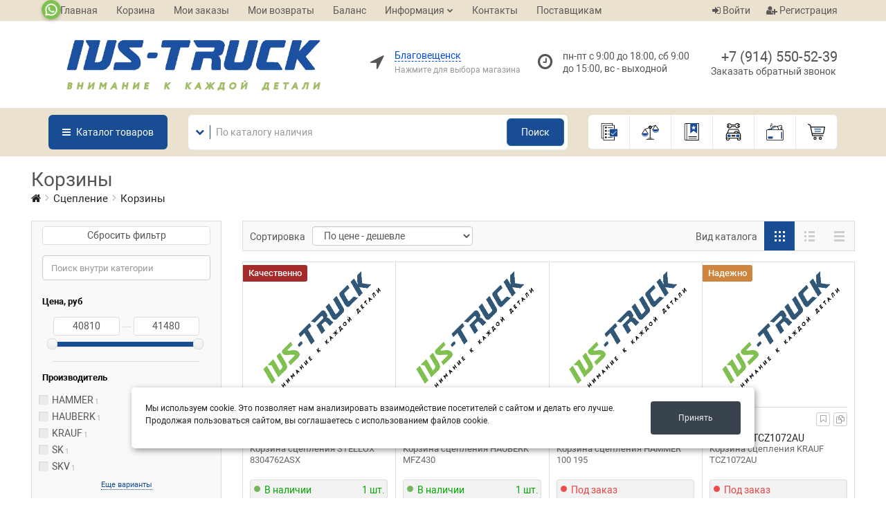

--- FILE ---
content_type: text/html; charset=UTF-8
request_url: https://ivs-truck.ru/content/shop/catalogue/ajax_get_products_page.php
body_size: 2230
content:
	<div class="product_div_tile col-xs-12 col-sm-4 col-md-4 col-lg-3">
		
					<div class="product_div_image_wrap">
				<a title="Корзина сцепления STELLOX 8304762ASX" href="/sceplenie/korziny/korzina-scepleniya-stellox-8304762asx" target="_blank">
											<img src="/content/files/images/no_image.png" alt="Корзина сцепления STELLOX 8304762ASX" border="0" />
									</a>
			</div>
					
		
		<div class="product_div_name">
			<a title="Корзина сцепления STELLOX 8304762ASX" href="/sceplenie/korziny/korzina-scepleniya-stellox-8304762asx" target="_blank">
				<div class="product_div_manufacturer">
					<span>STELLOX</span> <span>8304762ASX</span>
				</div>
				<div class="product_div_caption">
					Корзина сцепления STELLOX 8304762ASX				</div>
			</a>
		</div>
		
		
		
				<div class="stickers">
					<div  class="sticker " style="background-color:#A52A2A; color: #FFF;">
			
									Качественно							</div>
					</div>
		
		
		
		
		
		
		
				<div title="Оценки товара, проголосовало пользователей: 0" class="product_div_marks" rel="popover" data-html="true" data-toggle="popover" data-placement="bottom" data-content="<div><i class='fa fa-star em-primary'></i> <i class='fa fa-star-o em-primary'></i> <i class='fa fa-star-o em-primary'></i> <i class='fa fa-star-o em-primary'></i> <i class='fa fa-star-o em-primary'></i> 0</div> <div><i class='fa fa-star em-primary'></i> <i class='fa fa-star em-primary'></i> <i class='fa fa-star-o em-primary'></i> <i class='fa fa-star-o em-primary'></i> <i class='fa fa-star-o em-primary'></i>  0</div> <div><i class='fa fa-star em-primary'></i> <i class='fa fa-star em-primary'></i> <i class='fa fa-star em-primary'></i> <i class='fa fa-star-o em-primary'></i> <i class='fa fa-star-o em-primary'></i>  0</div> <div><i class='fa fa-star em-primary'></i> <i class='fa fa-star em-primary'></i> <i class='fa fa-star em-primary'></i> <i class='fa fa-star em-primary'></i> <i class='fa fa-star-o em-primary'></i>  0</div> <div><i class='fa fa-star em-primary'></i> <i class='fa fa-star em-primary'></i> <i class='fa fa-star em-primary'></i> <i class='fa fa-star em-primary'></i> <i class='fa fa-star em-primary'></i>  0</div>">
								<i class="fa fa-star-o em-primary"></i>
										<i class="fa fa-star-o em-primary"></i>
										<i class="fa fa-star-o em-primary"></i>
										<i class="fa fa-star-o em-primary"></i>
										<i class="fa fa-star-o em-primary"></i>
								<span class="product_div_marks_count hidden">0</span>
		</div>
		
		
		
		
		
		
		
			
			
            
			
			
			
							<div class="product_div_bookmark">
					<a href="javascript:void(0);" onclick="addToBookmarks(3939, this);" title="Добавить в закладки">
						<i class="fa fa-bookmark-o"></i>
						<span>
							В закладки
						</span>
					</a>
				</div>
							
			
			
			
			
							<div class="product_div_compare">
					<a href="javascript:void(0);" onclick="addToCompare(3939, this);" title="Добавить к сравнению">
						<i class="fa fa-copy fa-flip-horizontal"></i>
						<span>
							К сравнению
						</span>
					</a>
				</div>
							
			
			
						
			
			
			
							<div class="product_div_exist_info"><span class="green">В наличии</span> <span class="exist">1 шт.</span></div>
										<div class="product_div_price"><a style="font-size: 12px; border: 1px solid #ddd; padding: 4px 5px; color: #837e7e; border-radius: 3px; cursor: pointer; position: relative;" onClick="btn_modal_clicked()">Посмотреть цену</a></div>
									
			
			
			
								<div id="product_object_3939" style="display:none">
						<div
							id = "1_1_5964296"
							product_id = "3939"
							office_id = "1"
							storage_id = "1"
							storage_record_id = "5964296"
							price = "40810"
							time_to_exe = "0"
							exist = "1"
							check_hash = "def8e68d5229b9ca6c492b4acfd45ec0"
						></div>
					</div>
							

		
		
		
				
		
		<div class="article_button"><a target="_blank" title="Посмотреть все предложения поставщиков по данному товару" href="/parts/STELLOX/8304762ASX">Все цены <i class="fa fa-search"></i></a></div>
		
		
		<div class="main_action_div">
			<div class="btn-ar btn-primary">
				<table>
					<tr>
						<td>
							<a href="javascript:void(0);" onClick="btn_modal_clicked();" >Купить</a>
						</td>
					</tr>
				</table>
			</div></div>
		
	</div>
		<div class="product_div_tile col-xs-12 col-sm-4 col-md-4 col-lg-3">
		
					<div class="product_div_image_wrap">
				<a title="Корзина сцепления HAUBERK MFZ430" href="/sceplenie/korziny/korzina-scepleniya-hauberk-mfz430" target="_blank">
											<img src="/content/files/images/no_image.png" alt="Корзина сцепления HAUBERK MFZ430" border="0" />
									</a>
			</div>
					
		
		<div class="product_div_name">
			<a title="Корзина сцепления HAUBERK MFZ430" href="/sceplenie/korziny/korzina-scepleniya-hauberk-mfz430" target="_blank">
				<div class="product_div_manufacturer">
					<span>HAUBERK</span> <span>MFZ430</span>
				</div>
				<div class="product_div_caption">
					Корзина сцепления HAUBERK MFZ430				</div>
			</a>
		</div>
		
		
		
				<div class="stickers">
				</div>
		
		
		
		
		
		
		
				<div title="Оценки товара, проголосовало пользователей: 0" class="product_div_marks" rel="popover" data-html="true" data-toggle="popover" data-placement="bottom" data-content="<div><i class='fa fa-star em-primary'></i> <i class='fa fa-star-o em-primary'></i> <i class='fa fa-star-o em-primary'></i> <i class='fa fa-star-o em-primary'></i> <i class='fa fa-star-o em-primary'></i> 0</div> <div><i class='fa fa-star em-primary'></i> <i class='fa fa-star em-primary'></i> <i class='fa fa-star-o em-primary'></i> <i class='fa fa-star-o em-primary'></i> <i class='fa fa-star-o em-primary'></i>  0</div> <div><i class='fa fa-star em-primary'></i> <i class='fa fa-star em-primary'></i> <i class='fa fa-star em-primary'></i> <i class='fa fa-star-o em-primary'></i> <i class='fa fa-star-o em-primary'></i>  0</div> <div><i class='fa fa-star em-primary'></i> <i class='fa fa-star em-primary'></i> <i class='fa fa-star em-primary'></i> <i class='fa fa-star em-primary'></i> <i class='fa fa-star-o em-primary'></i>  0</div> <div><i class='fa fa-star em-primary'></i> <i class='fa fa-star em-primary'></i> <i class='fa fa-star em-primary'></i> <i class='fa fa-star em-primary'></i> <i class='fa fa-star em-primary'></i>  0</div>">
								<i class="fa fa-star-o em-primary"></i>
										<i class="fa fa-star-o em-primary"></i>
										<i class="fa fa-star-o em-primary"></i>
										<i class="fa fa-star-o em-primary"></i>
										<i class="fa fa-star-o em-primary"></i>
								<span class="product_div_marks_count hidden">0</span>
		</div>
		
		
		
		
		
		
		
			
			
            
			
			
			
							<div class="product_div_bookmark">
					<a href="javascript:void(0);" onclick="addToBookmarks(3935, this);" title="Добавить в закладки">
						<i class="fa fa-bookmark-o"></i>
						<span>
							В закладки
						</span>
					</a>
				</div>
							
			
			
			
			
							<div class="product_div_compare">
					<a href="javascript:void(0);" onclick="addToCompare(3935, this);" title="Добавить к сравнению">
						<i class="fa fa-copy fa-flip-horizontal"></i>
						<span>
							К сравнению
						</span>
					</a>
				</div>
							
			
			
						
			
			
			
							<div class="product_div_exist_info"><span class="green">В наличии</span> <span class="exist">1 шт.</span></div>
										<div class="product_div_price"><a style="font-size: 12px; border: 1px solid #ddd; padding: 4px 5px; color: #837e7e; border-radius: 3px; cursor: pointer; position: relative;" onClick="btn_modal_clicked()">Посмотреть цену</a></div>
									
			
			
			
								<div id="product_object_3935" style="display:none">
						<div
							id = "1_1_5964292"
							product_id = "3935"
							office_id = "1"
							storage_id = "1"
							storage_record_id = "5964292"
							price = "41470"
							time_to_exe = "0"
							exist = "1"
							check_hash = "93ca0185629e3184e45da82faf22116d"
						></div>
					</div>
							

		
		
		
				
		
		<div class="article_button"><a target="_blank" title="Посмотреть все предложения поставщиков по данному товару" href="/parts/HAUBERK/MFZ430">Все цены <i class="fa fa-search"></i></a></div>
		
		
		<div class="main_action_div">
			<div class="btn-ar btn-primary">
				<table>
					<tr>
						<td>
							<a href="javascript:void(0);" onClick="btn_modal_clicked();" >Купить</a>
						</td>
					</tr>
				</table>
			</div></div>
		
	</div>
		<div class="product_div_tile col-xs-12 col-sm-4 col-md-4 col-lg-3">
		
					<div class="product_div_image_wrap">
				<a title="Корзина сцепления HAMMER 100 195" href="/sceplenie/korziny/korzina-scepleniya-hammer-100-195" target="_blank">
											<img src="/content/files/images/no_image.png" alt="Корзина сцепления HAMMER 100 195" border="0" />
									</a>
			</div>
					
		
		<div class="product_div_name">
			<a title="Корзина сцепления HAMMER 100 195" href="/sceplenie/korziny/korzina-scepleniya-hammer-100-195" target="_blank">
				<div class="product_div_manufacturer">
					<span>HAMMER</span> <span>100195</span>
				</div>
				<div class="product_div_caption">
					Корзина сцепления HAMMER 100 195				</div>
			</a>
		</div>
		
		
		
				<div class="stickers">
				</div>
		
		
		
		
		
		
		
				<div title="Оценки товара, проголосовало пользователей: 0" class="product_div_marks" rel="popover" data-html="true" data-toggle="popover" data-placement="bottom" data-content="<div><i class='fa fa-star em-primary'></i> <i class='fa fa-star-o em-primary'></i> <i class='fa fa-star-o em-primary'></i> <i class='fa fa-star-o em-primary'></i> <i class='fa fa-star-o em-primary'></i> 0</div> <div><i class='fa fa-star em-primary'></i> <i class='fa fa-star em-primary'></i> <i class='fa fa-star-o em-primary'></i> <i class='fa fa-star-o em-primary'></i> <i class='fa fa-star-o em-primary'></i>  0</div> <div><i class='fa fa-star em-primary'></i> <i class='fa fa-star em-primary'></i> <i class='fa fa-star em-primary'></i> <i class='fa fa-star-o em-primary'></i> <i class='fa fa-star-o em-primary'></i>  0</div> <div><i class='fa fa-star em-primary'></i> <i class='fa fa-star em-primary'></i> <i class='fa fa-star em-primary'></i> <i class='fa fa-star em-primary'></i> <i class='fa fa-star-o em-primary'></i>  0</div> <div><i class='fa fa-star em-primary'></i> <i class='fa fa-star em-primary'></i> <i class='fa fa-star em-primary'></i> <i class='fa fa-star em-primary'></i> <i class='fa fa-star em-primary'></i>  0</div>">
								<i class="fa fa-star-o em-primary"></i>
										<i class="fa fa-star-o em-primary"></i>
										<i class="fa fa-star-o em-primary"></i>
										<i class="fa fa-star-o em-primary"></i>
										<i class="fa fa-star-o em-primary"></i>
								<span class="product_div_marks_count hidden">0</span>
		</div>
		
		
		
		
		
		
		
			
			
            
			
			
			
							<div class="product_div_bookmark">
					<a href="javascript:void(0);" onclick="addToBookmarks(3934, this);" title="Добавить в закладки">
						<i class="fa fa-bookmark-o"></i>
						<span>
							В закладки
						</span>
					</a>
				</div>
							
			
			
			
			
							<div class="product_div_compare">
					<a href="javascript:void(0);" onclick="addToCompare(3934, this);" title="Добавить к сравнению">
						<i class="fa fa-copy fa-flip-horizontal"></i>
						<span>
							К сравнению
						</span>
					</a>
				</div>
							
			
			
						
			
			
			
							<div class="product_div_exist_info"><span class="red">Под заказ</span></div>
							
			
			
			
					

		
		
		
				
		
		<div class="article_button"><a target="_blank" title="Посмотреть все предложения поставщиков по данному товару" href="/parts/HAMMER/100195">Все цены <i class="fa fa-search"></i></a></div>
		
		
		<div class="main_action_div">
			<div class="btn-ar btn-primary">
				<table>
					<tr>
						<td>
							<a href="javascript:void(0);" onClick="btn_modal_clicked();" >Купить</a>
						</td>
					</tr>
				</table>
			</div></div>
		
	</div>
		<div class="product_div_tile col-xs-12 col-sm-4 col-md-4 col-lg-3">
		
					<div class="product_div_image_wrap">
				<a title="Корзина сцепления KRAUF TCZ1072AU" href="/sceplenie/korziny/korzina-scepleniya-krauf-tcz1072au" target="_blank">
											<img src="/content/files/images/no_image.png" alt="Корзина сцепления KRAUF TCZ1072AU" border="0" />
									</a>
			</div>
					
		
		<div class="product_div_name">
			<a title="Корзина сцепления KRAUF TCZ1072AU" href="/sceplenie/korziny/korzina-scepleniya-krauf-tcz1072au" target="_blank">
				<div class="product_div_manufacturer">
					<span>KRAUF</span> <span>TCZ1072AU</span>
				</div>
				<div class="product_div_caption">
					Корзина сцепления KRAUF TCZ1072AU				</div>
			</a>
		</div>
		
		
		
				<div class="stickers">
					<div  class="sticker " style="background-color:#CD853F; color: #FFF;">
			
									Надежно							</div>
					</div>
		
		
		
		
		
		
		
				<div title="Оценки товара, проголосовало пользователей: 0" class="product_div_marks" rel="popover" data-html="true" data-toggle="popover" data-placement="bottom" data-content="<div><i class='fa fa-star em-primary'></i> <i class='fa fa-star-o em-primary'></i> <i class='fa fa-star-o em-primary'></i> <i class='fa fa-star-o em-primary'></i> <i class='fa fa-star-o em-primary'></i> 0</div> <div><i class='fa fa-star em-primary'></i> <i class='fa fa-star em-primary'></i> <i class='fa fa-star-o em-primary'></i> <i class='fa fa-star-o em-primary'></i> <i class='fa fa-star-o em-primary'></i>  0</div> <div><i class='fa fa-star em-primary'></i> <i class='fa fa-star em-primary'></i> <i class='fa fa-star em-primary'></i> <i class='fa fa-star-o em-primary'></i> <i class='fa fa-star-o em-primary'></i>  0</div> <div><i class='fa fa-star em-primary'></i> <i class='fa fa-star em-primary'></i> <i class='fa fa-star em-primary'></i> <i class='fa fa-star em-primary'></i> <i class='fa fa-star-o em-primary'></i>  0</div> <div><i class='fa fa-star em-primary'></i> <i class='fa fa-star em-primary'></i> <i class='fa fa-star em-primary'></i> <i class='fa fa-star em-primary'></i> <i class='fa fa-star em-primary'></i>  0</div>">
								<i class="fa fa-star-o em-primary"></i>
										<i class="fa fa-star-o em-primary"></i>
										<i class="fa fa-star-o em-primary"></i>
										<i class="fa fa-star-o em-primary"></i>
										<i class="fa fa-star-o em-primary"></i>
								<span class="product_div_marks_count hidden">0</span>
		</div>
		
		
		
		
		
		
		
			
			
            
			
			
			
							<div class="product_div_bookmark">
					<a href="javascript:void(0);" onclick="addToBookmarks(3936, this);" title="Добавить в закладки">
						<i class="fa fa-bookmark-o"></i>
						<span>
							В закладки
						</span>
					</a>
				</div>
							
			
			
			
			
							<div class="product_div_compare">
					<a href="javascript:void(0);" onclick="addToCompare(3936, this);" title="Добавить к сравнению">
						<i class="fa fa-copy fa-flip-horizontal"></i>
						<span>
							К сравнению
						</span>
					</a>
				</div>
							
			
			
						
			
			
			
							<div class="product_div_exist_info"><span class="red">Под заказ</span></div>
							
			
			
			
					

		
		
		
				
		
		<div class="article_button"><a target="_blank" title="Посмотреть все предложения поставщиков по данному товару" href="/parts/KRAUF/TCZ1072AU">Все цены <i class="fa fa-search"></i></a></div>
		
		
		<div class="main_action_div">
			<div class="btn-ar btn-primary">
				<table>
					<tr>
						<td>
							<a href="javascript:void(0);" onClick="btn_modal_clicked();" >Купить</a>
						</td>
					</tr>
				</table>
			</div></div>
		
	</div>
		<div class="product_div_tile col-xs-12 col-sm-4 col-md-4 col-lg-3">
		
					<div class="product_div_image_wrap">
				<a title="Корзина сцепления SKV 1479574" href="/sceplenie/korziny/korzina-scepleniya-skv-1479574" target="_blank">
											<img src="/content/files/images/no_image.png" alt="Корзина сцепления SKV 1479574" border="0" />
									</a>
			</div>
					
		
		<div class="product_div_name">
			<a title="Корзина сцепления SKV 1479574" href="/sceplenie/korziny/korzina-scepleniya-skv-1479574" target="_blank">
				<div class="product_div_manufacturer">
					<span>SKV</span> <span>1479574</span>
				</div>
				<div class="product_div_caption">
					Корзина сцепления SKV 1479574				</div>
			</a>
		</div>
		
		
		
				<div class="stickers">
				</div>
		
		
		
		
		
		
		
				<div title="Оценки товара, проголосовало пользователей: 0" class="product_div_marks" rel="popover" data-html="true" data-toggle="popover" data-placement="bottom" data-content="<div><i class='fa fa-star em-primary'></i> <i class='fa fa-star-o em-primary'></i> <i class='fa fa-star-o em-primary'></i> <i class='fa fa-star-o em-primary'></i> <i class='fa fa-star-o em-primary'></i> 0</div> <div><i class='fa fa-star em-primary'></i> <i class='fa fa-star em-primary'></i> <i class='fa fa-star-o em-primary'></i> <i class='fa fa-star-o em-primary'></i> <i class='fa fa-star-o em-primary'></i>  0</div> <div><i class='fa fa-star em-primary'></i> <i class='fa fa-star em-primary'></i> <i class='fa fa-star em-primary'></i> <i class='fa fa-star-o em-primary'></i> <i class='fa fa-star-o em-primary'></i>  0</div> <div><i class='fa fa-star em-primary'></i> <i class='fa fa-star em-primary'></i> <i class='fa fa-star em-primary'></i> <i class='fa fa-star em-primary'></i> <i class='fa fa-star-o em-primary'></i>  0</div> <div><i class='fa fa-star em-primary'></i> <i class='fa fa-star em-primary'></i> <i class='fa fa-star em-primary'></i> <i class='fa fa-star em-primary'></i> <i class='fa fa-star em-primary'></i>  0</div>">
								<i class="fa fa-star-o em-primary"></i>
										<i class="fa fa-star-o em-primary"></i>
										<i class="fa fa-star-o em-primary"></i>
										<i class="fa fa-star-o em-primary"></i>
										<i class="fa fa-star-o em-primary"></i>
								<span class="product_div_marks_count hidden">0</span>
		</div>
		
		
		
		
		
		
		
			
			
            
			
			
			
							<div class="product_div_bookmark">
					<a href="javascript:void(0);" onclick="addToBookmarks(3937, this);" title="Добавить в закладки">
						<i class="fa fa-bookmark-o"></i>
						<span>
							В закладки
						</span>
					</a>
				</div>
							
			
			
			
			
							<div class="product_div_compare">
					<a href="javascript:void(0);" onclick="addToCompare(3937, this);" title="Добавить к сравнению">
						<i class="fa fa-copy fa-flip-horizontal"></i>
						<span>
							К сравнению
						</span>
					</a>
				</div>
							
			
			
						
			
			
			
							<div class="product_div_exist_info"><span class="red">Под заказ</span></div>
							
			
			
			
					

		
		
		
				
		
		<div class="article_button"><a target="_blank" title="Посмотреть все предложения поставщиков по данному товару" href="/parts/SKV/1479574">Все цены <i class="fa fa-search"></i></a></div>
		
		
		<div class="main_action_div">
			<div class="btn-ar btn-primary">
				<table>
					<tr>
						<td>
							<a href="javascript:void(0);" onClick="btn_modal_clicked();" >Купить</a>
						</td>
					</tr>
				</table>
			</div></div>
		
	</div>
		<div class="product_div_tile col-xs-12 col-sm-4 col-md-4 col-lg-3">
		
					<div class="product_div_image_wrap">
				<a title="Корзина сцепления STELLOX 83-04783-SX" href="/sceplenie/korziny/korzina-scepleniya-stellox-83-04783-sx" target="_blank">
											<img src="/content/files/images/no_image.png" alt="Корзина сцепления STELLOX 83-04783-SX" border="0" />
									</a>
			</div>
					
		
		<div class="product_div_name">
			<a title="Корзина сцепления STELLOX 83-04783-SX" href="/sceplenie/korziny/korzina-scepleniya-stellox-83-04783-sx" target="_blank">
				<div class="product_div_manufacturer">
					<span>STELLOX</span> <span>8304783SX</span>
				</div>
				<div class="product_div_caption">
					Корзина сцепления STELLOX 83-04783-SX				</div>
			</a>
		</div>
		
		
		
				<div class="stickers">
				</div>
		
		
		
		
		
		
		
				<div title="Оценки товара, проголосовало пользователей: 0" class="product_div_marks" rel="popover" data-html="true" data-toggle="popover" data-placement="bottom" data-content="<div><i class='fa fa-star em-primary'></i> <i class='fa fa-star-o em-primary'></i> <i class='fa fa-star-o em-primary'></i> <i class='fa fa-star-o em-primary'></i> <i class='fa fa-star-o em-primary'></i> 0</div> <div><i class='fa fa-star em-primary'></i> <i class='fa fa-star em-primary'></i> <i class='fa fa-star-o em-primary'></i> <i class='fa fa-star-o em-primary'></i> <i class='fa fa-star-o em-primary'></i>  0</div> <div><i class='fa fa-star em-primary'></i> <i class='fa fa-star em-primary'></i> <i class='fa fa-star em-primary'></i> <i class='fa fa-star-o em-primary'></i> <i class='fa fa-star-o em-primary'></i>  0</div> <div><i class='fa fa-star em-primary'></i> <i class='fa fa-star em-primary'></i> <i class='fa fa-star em-primary'></i> <i class='fa fa-star em-primary'></i> <i class='fa fa-star-o em-primary'></i>  0</div> <div><i class='fa fa-star em-primary'></i> <i class='fa fa-star em-primary'></i> <i class='fa fa-star em-primary'></i> <i class='fa fa-star em-primary'></i> <i class='fa fa-star em-primary'></i>  0</div>">
								<i class="fa fa-star-o em-primary"></i>
										<i class="fa fa-star-o em-primary"></i>
										<i class="fa fa-star-o em-primary"></i>
										<i class="fa fa-star-o em-primary"></i>
										<i class="fa fa-star-o em-primary"></i>
								<span class="product_div_marks_count hidden">0</span>
		</div>
		
		
		
		
		
		
		
			
			
            
			
			
			
							<div class="product_div_bookmark">
					<a href="javascript:void(0);" onclick="addToBookmarks(3938, this);" title="Добавить в закладки">
						<i class="fa fa-bookmark-o"></i>
						<span>
							В закладки
						</span>
					</a>
				</div>
							
			
			
			
			
							<div class="product_div_compare">
					<a href="javascript:void(0);" onclick="addToCompare(3938, this);" title="Добавить к сравнению">
						<i class="fa fa-copy fa-flip-horizontal"></i>
						<span>
							К сравнению
						</span>
					</a>
				</div>
							
			
			
						
			
			
			
							<div class="product_div_exist_info"><span class="red">Под заказ</span></div>
							
			
			
			
					

		
		
		
				
		
		<div class="article_button"><a target="_blank" title="Посмотреть все предложения поставщиков по данному товару" href="/parts/STELLOX/8304783SX">Все цены <i class="fa fa-search"></i></a></div>
		
		
		<div class="main_action_div">
			<div class="btn-ar btn-primary">
				<table>
					<tr>
						<td>
							<a href="javascript:void(0);" onClick="btn_modal_clicked();" >Купить</a>
						</td>
					</tr>
				</table>
			</div></div>
		
	</div>
		<div class="product_div_tile col-xs-12 col-sm-4 col-md-4 col-lg-3">
		
					<div class="product_div_image_wrap">
				<a title="Корзина сцепления STELLOX 8304783ASX" href="/sceplenie/korziny/korzina-scepleniya-stellox-8304783asx" target="_blank">
											<img src="/content/files/images/no_image.png" alt="Корзина сцепления STELLOX 8304783ASX" border="0" />
									</a>
			</div>
					
		
		<div class="product_div_name">
			<a title="Корзина сцепления STELLOX 8304783ASX" href="/sceplenie/korziny/korzina-scepleniya-stellox-8304783asx" target="_blank">
				<div class="product_div_manufacturer">
					<span>STELLOX</span> <span>8304783ASX</span>
				</div>
				<div class="product_div_caption">
					Корзина сцепления STELLOX 8304783ASX				</div>
			</a>
		</div>
		
		
		
				<div class="stickers">
				</div>
		
		
		
		
		
		
		
				<div title="Оценки товара, проголосовало пользователей: 0" class="product_div_marks" rel="popover" data-html="true" data-toggle="popover" data-placement="bottom" data-content="<div><i class='fa fa-star em-primary'></i> <i class='fa fa-star-o em-primary'></i> <i class='fa fa-star-o em-primary'></i> <i class='fa fa-star-o em-primary'></i> <i class='fa fa-star-o em-primary'></i> 0</div> <div><i class='fa fa-star em-primary'></i> <i class='fa fa-star em-primary'></i> <i class='fa fa-star-o em-primary'></i> <i class='fa fa-star-o em-primary'></i> <i class='fa fa-star-o em-primary'></i>  0</div> <div><i class='fa fa-star em-primary'></i> <i class='fa fa-star em-primary'></i> <i class='fa fa-star em-primary'></i> <i class='fa fa-star-o em-primary'></i> <i class='fa fa-star-o em-primary'></i>  0</div> <div><i class='fa fa-star em-primary'></i> <i class='fa fa-star em-primary'></i> <i class='fa fa-star em-primary'></i> <i class='fa fa-star em-primary'></i> <i class='fa fa-star-o em-primary'></i>  0</div> <div><i class='fa fa-star em-primary'></i> <i class='fa fa-star em-primary'></i> <i class='fa fa-star em-primary'></i> <i class='fa fa-star em-primary'></i> <i class='fa fa-star em-primary'></i>  0</div>">
								<i class="fa fa-star-o em-primary"></i>
										<i class="fa fa-star-o em-primary"></i>
										<i class="fa fa-star-o em-primary"></i>
										<i class="fa fa-star-o em-primary"></i>
										<i class="fa fa-star-o em-primary"></i>
								<span class="product_div_marks_count hidden">0</span>
		</div>
		
		
		
		
		
		
		
			
			
            
			
			
			
							<div class="product_div_bookmark">
					<a href="javascript:void(0);" onclick="addToBookmarks(3940, this);" title="Добавить в закладки">
						<i class="fa fa-bookmark-o"></i>
						<span>
							В закладки
						</span>
					</a>
				</div>
							
			
			
			
			
							<div class="product_div_compare">
					<a href="javascript:void(0);" onclick="addToCompare(3940, this);" title="Добавить к сравнению">
						<i class="fa fa-copy fa-flip-horizontal"></i>
						<span>
							К сравнению
						</span>
					</a>
				</div>
							
			
			
						
			
			
			
							<div class="product_div_exist_info"><span class="red">Под заказ</span></div>
							
			
			
			
					

		
		
		
				
		
		<div class="article_button"><a target="_blank" title="Посмотреть все предложения поставщиков по данному товару" href="/parts/STELLOX/8304783ASX">Все цены <i class="fa fa-search"></i></a></div>
		
		
		<div class="main_action_div">
			<div class="btn-ar btn-primary">
				<table>
					<tr>
						<td>
							<a href="javascript:void(0);" onClick="btn_modal_clicked();" >Купить</a>
						</td>
					</tr>
				</table>
			</div></div>
		
	</div>
		<div class="product_div_tile col-xs-12 col-sm-4 col-md-4 col-lg-3">
		
					<div class="product_div_image_wrap">
				<a title="Комплект сцепления 430мм диск с корзиной и выжимным SK SK263005001" href="/sceplenie/korziny/komplekt-scepleniya-430mm-disk-s-korzinoj-i-vyzhimnym-sk-sk263005001" target="_blank">
											<img src="/content/files/images/no_image.png" alt="Комплект сцепления 430мм диск с корзиной и выжимным SK SK263005001" border="0" />
									</a>
			</div>
					
		
		<div class="product_div_name">
			<a title="Комплект сцепления 430мм диск с корзиной и выжимным SK SK263005001" href="/sceplenie/korziny/komplekt-scepleniya-430mm-disk-s-korzinoj-i-vyzhimnym-sk-sk263005001" target="_blank">
				<div class="product_div_manufacturer">
					<span>SK</span> <span>SK263005001</span>
				</div>
				<div class="product_div_caption">
					Комплект сцепления 430мм диск с корзиной и выжимным SK SK263005001				</div>
			</a>
		</div>
		
		
		
				<div class="stickers">
				</div>
		
		
		
		
		
		
		
				<div title="Оценки товара, проголосовало пользователей: 0" class="product_div_marks" rel="popover" data-html="true" data-toggle="popover" data-placement="bottom" data-content="<div><i class='fa fa-star em-primary'></i> <i class='fa fa-star-o em-primary'></i> <i class='fa fa-star-o em-primary'></i> <i class='fa fa-star-o em-primary'></i> <i class='fa fa-star-o em-primary'></i> 0</div> <div><i class='fa fa-star em-primary'></i> <i class='fa fa-star em-primary'></i> <i class='fa fa-star-o em-primary'></i> <i class='fa fa-star-o em-primary'></i> <i class='fa fa-star-o em-primary'></i>  0</div> <div><i class='fa fa-star em-primary'></i> <i class='fa fa-star em-primary'></i> <i class='fa fa-star em-primary'></i> <i class='fa fa-star-o em-primary'></i> <i class='fa fa-star-o em-primary'></i>  0</div> <div><i class='fa fa-star em-primary'></i> <i class='fa fa-star em-primary'></i> <i class='fa fa-star em-primary'></i> <i class='fa fa-star em-primary'></i> <i class='fa fa-star-o em-primary'></i>  0</div> <div><i class='fa fa-star em-primary'></i> <i class='fa fa-star em-primary'></i> <i class='fa fa-star em-primary'></i> <i class='fa fa-star em-primary'></i> <i class='fa fa-star em-primary'></i>  0</div>">
								<i class="fa fa-star-o em-primary"></i>
										<i class="fa fa-star-o em-primary"></i>
										<i class="fa fa-star-o em-primary"></i>
										<i class="fa fa-star-o em-primary"></i>
										<i class="fa fa-star-o em-primary"></i>
								<span class="product_div_marks_count hidden">0</span>
		</div>
		
		
		
		
		
		
		
			
			
            
			
			
			
							<div class="product_div_bookmark">
					<a href="javascript:void(0);" onclick="addToBookmarks(6178, this);" title="Добавить в закладки">
						<i class="fa fa-bookmark-o"></i>
						<span>
							В закладки
						</span>
					</a>
				</div>
							
			
			
			
			
							<div class="product_div_compare">
					<a href="javascript:void(0);" onclick="addToCompare(6178, this);" title="Добавить к сравнению">
						<i class="fa fa-copy fa-flip-horizontal"></i>
						<span>
							К сравнению
						</span>
					</a>
				</div>
							
			
			
						
			
			
			
							<div class="product_div_exist_info"><span class="red">Под заказ</span></div>
							
			
			
			
					

		
		
		
				
		
		<div class="article_button"><a target="_blank" title="Посмотреть все предложения поставщиков по данному товару" href="/parts/SK/SK263005001">Все цены <i class="fa fa-search"></i></a></div>
		
		
		<div class="main_action_div">
			<div class="btn-ar btn-primary">
				<table>
					<tr>
						<td>
							<a href="javascript:void(0);" onClick="btn_modal_clicked();" >Купить</a>
						</td>
					</tr>
				</table>
			</div></div>
		
	</div>
	

--- FILE ---
content_type: text/css
request_url: https://ivs-truck.ru/templates/nero/css/catalogue/catalogue.css?v=1704056400
body_size: 11264
content:
/* ********************************************************************** */
/* ************************ Стили блоков категоий *********************** */
/* ********************************************************************** */
/*СТИЛИ ДЛЯ ОТОБРАЖЕНИЯ КАТЕГОРИЙ НА СТРАНИЦЕ ОТОБРАЖЕНИЯ ТОВАРОВ*/
.cat_blocks
{
	margin:0;
	padding-left:0;
}
.cat_blocks > li
{
	display: inline-block;
    height: 150px;
    width: 145px;
	overflow: hidden;
    text-align: center;
    vertical-align: top;
    margin-right: 10px;
	margin-bottom: 10px;
	border:1px solid #ddd;
	padding:5px;
}
.block_caption
{
	text-align:center;
	display:block;
	line-height:15px;
}
.block_image > img
{
	max-width:96px;
}
img{
	image-rendering: -webkit-optimize-contrast;
}
/****************************************************************************************************************************
*****************************************************************************************************************************
****************************************************************************************************************************/




/* ********************************************************************** */
/* ************************ Стили блоков товаров ************************ */
/* ********************************************************************** */


/* ************************ Общий стиль блока "Показать еще" ************************ */
.showAnother_wrap
{
    width:200px;
    height:100px;
    padding-top:7px;
	
	position:absolute;
	top:50%;
	left:50%;
	
	margin-left:-100px;/* half width*/
    margin-top:-50px;/* half height*/
}
.showAnother_div
{
    font-size:24px;
    color:#000;
}
.plus_another
{
    border:1px solid #DDD;
    width:30px;
    height:30px;
	line-height:30px;
    border-radius:50%;
    font-size:20px;
    margin:0 87px;
}
.shownCount_div
{
    color:#bba8b0;
    font-size:12px;
    text-align:center;
}
/*Обработка наведения курсора*/
.showAnother_tile:hover .showAnother_div,
.showAnother_list:hover .showAnother_div
{
    color:#d9534f;
}
.showAnother_tile:hover .plus_another,
.showAnother_list:hover .plus_another
{
    border:1px solid #BBB;
}
.showAnother_tile:hover,
.showAnother_list:hover
{
    cursor:pointer;
    box-shadow: 0 1px 3px 3px rgba(0,0,0, .1);
}
/*Если стиль - Плитка*/
.showAnother_tile
{
	height:442px;
	background-color:#FFF;
	border:1px solid #DDD;
	padding:10px;
	text-align:center;
	position:relative;
	
	box-shadow: -1px -1px 0 0 #FFF;
}
.showAnother_tile #nexter{
	margin-top: -50px;
	display:inline-block;
}

/*Если стиль - список*/
.showAnother_list
{
    height:100px;
    background-color:#FFF;
    border:1px solid #DDD;
    padding:10px;
    text-align:center;
    position:relative;
    margin-top: -1px;
}

/*МЕТКИ О НАЛИЧИИ*/
.product_div_exist_info > .green
{
    color:#0A0;
}
.product_div_exist_info > .green:before
{
    width:7px;
    height:7px;
    border-radius:50%;
    content:"";
    position: absolute;
    top:7px;
    margin-left:-15px;
    background-color:#74b65a;
}
.product_div_exist_info > .orange
{
    color:#e0ae36;
}
.product_div_exist_info > .orange:before
{
    width:7px;
    height:7px;
    border-radius:50%;
    content:"";
    position: absolute;
    top:6px;
    margin-left:-15px;
    background-color:#e4a644;
}
.product_div_exist_info > .blue
{
    color:#3f43ec;
}
.product_div_exist_info > .blue:before
{
    width:7px;
    height:7px;
    border-radius:50%;
    content:"";
    position: absolute;
    top:6px;
    margin-left:-15px;
    background-color:#597ee7;
}
.product_div_exist_info > .red
{
    color:#ec3f3f;
}
.product_div_exist_info > .red:before
{
    width:7px;
    height:7px;
    border-radius:50%;
    content:"";
    position: absolute;
    top:6px;
    margin-left:-15px;
    background-color:#ed4c4c;
}


/****************************************************************************************************************************
*****************************************************************************************************************************
****************************************************************************************************************************/



/* ************************ Стиль "Плитка" ************************ */
.product_div_tile-fixed_width
{
	width:220px;
}
.product_div_tile
{
	height:442px;
	background-color:#FFF;
	border:1px solid #DDD;
	padding:10px;
	text-align:left;
	position:relative;
	
	box-shadow: -1px -1px 0 0 #FFF;	
}
.product_div_tile > .product_div_image_wrap
{
    height:200px;
	margin-top: 0px;
	margin-bottom: 36px;
	text-align:center;
	border-bottom: 1px solid #ddd;
}
.product_div_tile > .product_div_image_wrap  > a{
	position: relative;
    display: block;
    height: 180px;
}
.product_div_tile > .product_div_image_wrap  > a > img
{
	max-width:180px !important;
	max-height:180px !important;
	position: absolute;
    margin: auto;
    top: 0;
    bottom: 0;
    left: 0;
    right: 0;
	image-rendering: -webkit-optimize-contrast;
}
.product_div_tile > .product_div_name
{
    text-align: left;
    overflow: hidden;
    height: 68px;
    line-height: 1.2em;
    color: #666;
}
.product_div_tile > .product_div_name a{
	color: #222;
}
.product_div_tile > .product_div_name .product_div_manufacturer
{
    color: #222;
}
.product_div_tile > .product_div_name .product_div_manufacturer > span
{
    margin-right:15px;
}
.product_div_tile > .product_div_name .product_div_manufacturer > span:last-child
{
    margin-left:0;
}
.product_div_tile > .product_div_name .product_div_caption
{
    font-size: 13px;
	color: #666;
}
.product_div_tile > .main_action_div
{
	position:absolute;
	bottom: 10px;
	left: 10px;
    right: 10px;
}
.product_div_tile > .main_action_div .btn-primary
{
	border-radius: 3px;
    padding: 2px;
	color: #222;
}
.product_div_tile > .main_action_div .btn-primary table
{
	width:100%;
	height:32px;
	white-space:nowrap;
}
.product_div_tile > .main_action_div .btn-primary table td:last-child
{
	width:100%;
	text-align:center;
}
.product_div_tile > .main_action_div .btn-primary table td:last-child a
{
	color:#fff;
	text-decoration: none;
    display: block;
}
.product_div_tile > .product_div_price
{
    position:relative;
    text-align:left;
	margin-top: 12px;
}
.product_div_tile > .product_div_price_from_to/*Блок для цены от и до*/
{
    position:relative;
    text-align:left;
	line-height:18px;
}
.product_div_tile > .product_div_price_crossed_out
{
	position: relative;
    display: inline-block;
    text-align: left;
    font-weight: 400;
	top: -11px;
    font-size: 10px;
}
.product_div_price_crossed_out:before /*Зачеркнутая цена*/
{
	position: absolute;
	content: "";
	left: 0;
    right: 0;
    top: 10px;
    border-top: 1px solid #999;
    border-color: #999;

	-webkit-transform:rotate(-5deg);
	-moz-transform:rotate(-5deg);
	-ms-transform:rotate(-5deg);
	-o-transform:rotate(-5deg);
	transform:rotate(-5deg);
}


/*Цена обычная - в одну строку*/
.product_div_tile > .product_div_price > .price
{
    color:#000;
    font-size:20px;
    line-height:28px;
}
.product_div_tile > .product_div_price > .currency
{
    color:#000;
    font-size:18px;
}

/*Цена от и до*/
.product_div_tile > .product_div_price_from_to > .price
{
    color:#000;
    font-size:18px;
	font-weight:bold;
}
.product_div_tile > .product_div_price_from_to > .currency
{
    color:#000;
    font-size:16px;
}


/* МЕТКИ О НАЛИЧИИ */
.product_div_tile > .product_div_exist_info
{
	background: #f2f2f2;
    border: 1px solid #ddd;
    border-radius: 3px;
    padding: 7px 3px 5px 0px;
    position: relative;
    text-align: left;
    font-size: 14px;
    line-height: 14px;
}
.product_div_tile > .product_div_exist_info > span{
	padding-left: 20px;
}
.product_div_tile > .product_div_exist_info > span:before{
	width: 9px;
    height: 9px;
    top: 8px;
}
.product_div_tile > .product_div_exist_info > .green, .product_div_tile > .product_div_exist_info > .green + .exist
{
    color:#0A0;
}
.product_div_tile > .product_div_exist_info > .orange, .product_div_tile > .product_div_exist_info > .orange + .exist
{
    color:#e0ae36;
}
.product_div_tile > .product_div_exist_info > .blue, .product_div_tile > .product_div_exist_info > .blue + .exist
{
    color:#3f43ec;
}
.product_div_tile > .product_div_exist_info > .red, .product_div_tile > .product_div_exist_info > .red + .exist
{
    color:#ec3f3f;
}
.product_div_tile > .product_div_exist_info > .exist{
	float:right;
}
/* ************************************ */

.product_div_tile > .product_checkbox_div
{
    position:absolute;
    left:10px;
    top:10px;
}
.product_div_tile > .stickers
{
	position:absolute;
	top: 0;
	left:0;
}
.product_div_tile > .stickers > .sticker
{
	margin-top: 4px;
    padding: 4px 8px;
    font-size: 13px;
    line-height: 16px;
    font-weight: 500;
    border-radius: 0px 3px 3px 0px;
}
.sticker > A:hover, .sticker > A:active
{
	text-decoration:none !important;
}
.sticker
{
	text-align:center;
}

/*Закладки и сравнение*/
.product_div_bookmark,
.product_div_compare,
.product_div_admin
{
	position: absolute;
    width: 20px;
    height: 20px;
    line-height: 18px;
    right: 10px;
    top: 217px;
    font-size: 12px;
    color: #999;
    border: 1px solid #ccc;
    padding: 0;
    border-radius: 3px;
    text-align: center;
}
.product_div_bookmark > A,
.product_div_compare > A,
.product_div_admin > A
{
	color:#999;
	text-decoration:none !important;
}
.product_div_bookmark:hover > A,
.product_div_compare:hover > A,
.product_div_admin:hover > A
{
	color:#AAA;
	text-decoration:none !important;
}
.product_div_bookmark > A > span,
.product_div_compare > A > span
{
	font-size:12px;
	display:none;
}
.product_div_tile > .product_div_bookmark
{
    right: 35px;
}
.product_div_tile > .product_div_compare
{
    right: 10px;
   
}
.product_div_tile > .product_div_admin
{
    right: 60px;
}

/*Оценки пользователей*/
.product_div_tile > .product_div_marks
{
	position: absolute;
    top: 216px;
}
/*Оценки пользователей - общая часть*/
.product_div_marks
{
	position:absolute;
	font-size:11px;
}
.product_div_marks > .product_div_marks_count
{
	border-bottom:1px dotted #CCC;
}


.product_div_tile > .article_button
{
	position: absolute;
    right: 10px;
    bottom: 63px;
}
.product_div_tile > .article_button a
{
	color: #666;
    font-size: 13px;
    border-bottom: 1px dotted;
    padding-bottom: 3px;
    cursor: pointer;
}
.product_div_tile > .article_button a i
{
	font-size: 12px;
}


@media screen and (max-width: 768px) {
	.product_div_tile
	{
		width:50%;
	}
	.product_div_tile .product_div_bookmark,
	.product_div_tile .product_div_compare,
	.product_div_tile .product_div_admin
	{
		position: absolute;
		width: 30px;
		height: 30px;
		line-height: 28px;
		right: 10px;
		top: 213px;
	}
	.product_div_tile > .product_div_bookmark
	{
		right: 45px;
	}
	.product_div_tile > .product_div_compare
	{
		right: 10px;
	   
	}
	.product_div_tile > .product_div_admin
	{
		right: 80px;
	}
	
	.product_div_tile .main_action_div .btn-ar.btn-primary {
		margin-bottom: 0px;
	}
}

@media screen and (max-width: 550px) {
	#products_area{
		background: #f9f9f9;
		padding-top: 15px;
	}
	.product_div_tile{
		width:100%;
		float:none;
		margin-bottom: 15px;
		box-shadow: -1px -1px 0 0 #f9f9f9;
	}
}

@media screen and (min-width: 400px) and (max-width: 550px) {
	.product_div_tile .main_action_div .td_btn input{
		width:70px !important;
	}
	.product_div_tile .main_action_div .td_btn a{
		width:50px !important;
	}
}

/****************************************************************************************************************************
*****************************************************************************************************************************
****************************************************************************************************************************/




/* ************************ Стиль "Список с фото" ************************ */
.product_div_list_photo
{
	position: relative;
    height: 150px;
    background: #FFF;
    border: 1px solid #DDD;
    overflow: hidden;
    box-shadow: 0 -1px 0 0 #fff;
    padding: 10px;
}
.product_div_list_photo > .product_div_image_wrap
{
	position: relative;
	height: 130px;
    width: 140px;
    border-right: 1px solid #ddd;
}
.product_div_list_photo > .product_div_image_wrap  > a{
	position: relative;
    display: block;
    height: 130px;
}
.product_div_list_photo > .product_div_image_wrap > A > IMG,
.product_div_list_photo > .product_div_image_wrap > IMG
{
    max-height:130px !important;
    max-width:130px;
	
	position: absolute;
    margin: auto;
    top: 0;
    bottom: 0;
    left: 0;
    right: 0;
}
.product_div_list_photo > .product_div_name
{
	position:absolute;
    top:10px;
    left:160px;
	right: 200px;
    text-align: left;
    overflow: hidden;
    height: 84px;
    line-height: 1.2em;
    color: #666;
}
.product_div_list_photo > .product_div_name a{
	color: #222;
}
.product_div_list_photo > .product_div_name .product_div_manufacturer
{
    color: #222;
}
.product_div_list_photo > .product_div_name .product_div_manufacturer > span
{
    margin-right:15px;
}
.product_div_list_photo > .product_div_name .product_div_manufacturer > span:last-child
{
    margin-left:0;
}
.product_div_list_photo > .product_div_name .product_div_caption
{
    font-size: 13px;
	color: #666;
}

/*СТИКЕРЫ*/
.product_div_list_photo > .stickers
{
	position:absolute;
	top:5px;
	left:0;
}
.product_div_list_photo > .stickers > .sticker
{
	margin-top:4px;
	padding: 2px 8px;
	text-align:left;
	font-weight:bold;
	border-radius: 0 2px 2px 0;
}

.product_div_list_photo > .main_action_div
{
	position:absolute;
	right: 10px;
	bottom: 10px;
}
.product_div_list_photo > .main_action_div .btn-primary
{
	border-radius: 3px;
	padding: 2px;
	color: #222;
}
.product_div_list_photo > .main_action_div .btn-primary table
{
	width:180px;
	height:32px;
	white-space:nowrap;
}
.product_div_list_photo > .main_action_div .btn-primary table td:last-child
{
	width:100%;
	text-align:center;
}
.product_div_list_photo > .main_action_div .btn-primary table td:last-child a
{
	color:#fff;
	text-decoration: none;
	display: block;
}
.product_div_list_photo > .product_div_price
{
	position: absolute;
	right: 10px;
	bottom: 65px;
	text-align: left;
}
.product_div_list_photo > .product_div_price_from_to
{
	position:absolute;
	right:150px;
	top:20px;
	text-align:left;
	line-height:20px;
}
.product_div_list_photo > .product_div_price_crossed_out
{
	position: absolute;
	right: 10px;
	bottom: 48px;
	text-align: left;
}
.product_div_list_photo > .product_div_price > .price
{
	color:#000;
	font-size:20px;
	line-height:28px;
}
.product_div_list_photo > .product_div_price > .currency
{
	color:#000;
	font-size:18px;
}
.product_div_list_photo > .product_div_price_from_to > .price
{
	color:#000;
	font-size:20px;
}
.product_div_list_photo > .product_div_price_from_to > .currency
{
	color:#000;
	font-size:18px;
}
.product_div_list_photo > .product_div_exist_info
{
	position: absolute;
	left: 160px;
	bottom: 10px;
	width: 200px;
	font-size: 14px;
	background: #f2f2f2;
	padding: 2px 10px 0px 2px;
	border: 1px solid #ddd;
	border-radius: 3px;
}
.product_div_list_photo > .product_div_exist_info > span{
	padding-left: 20px;
}
.product_div_list_photo > .product_div_exist_info > span:before{
	width: 9px;
	height: 9px;
	top: 8px;
}
.product_div_list_photo > .product_div_exist_info > .green, .product_div_list_photo > .product_div_exist_info > .green + .exist
{
	color:#0A0;
}
.product_div_list_photo > .product_div_exist_info > .orange, .product_div_list_photo > .product_div_exist_info > .orange + .exist
{
	color:#e0ae36;
}
.product_div_list_photo > .product_div_exist_info > .blue, .product_div_list_photo > .product_div_exist_info > .blue + .exist
{
	color:#3f43ec;
}
.product_div_list_photo > .product_div_exist_info > .red, .product_div_list_photo > .product_div_exist_info > .red + .exist
{
	color:#ec3f3f;
}
.product_div_list_photo > .product_div_exist_info > .exist{
	float:right;
	padding-left: 7px;
}

.product_div_list_photo > .product_div_bookmark
{
	position:absolute;
	bottom: auto;
	right: 10px;
	top: 10px;
}
.product_div_list_photo > .product_div_compare
{
	position:absolute;
	bottom:auto;
	right:10px;
	right: 35px;
	top: 10px;
}
.product_div_list_photo > .product_div_admin
{
	top: 33px;
}
.product_div_list_photo > .product_div_marks
{
	right: 60px;
	bottom: auto;
	top: 9px;
}

.product_div_list_photo > .article_button
{
	position: absolute;
	right: 210px;
	bottom: 17px;
}
.product_div_list_photo > .article_button a
{
	color: #666;
	font-size: 13px;
	border-bottom: 1px dotted;
	padding-bottom: 3px;
	cursor: pointer;
}
.product_div_list_photo > .article_button a i
{
	font-size: 12px;
}

.product_div_list_photo > .product_checkbox_div
{
    position:absolute;
    left:10px;
    top:10px;
	z-index:999999999;
}
.product_div_list_photo > .product_div_description
{
    position:absolute;
    top:35px;
    left:160px;
    right:310px;
    text-align:left;
    
    overflow: hidden;
	height: 65px;
}
.product_div_list_photo > .product_div_description:before 
{
    content:"";
    float: left;
    width: 5px; height: 65px;
}

.product_div_list_photo > .product_div_description *:first-child 
{
    float: right;
    width: 100%;
    margin-left: -5px;
}		

.product_div_list_photo > .product_div_description:after 
{
    content: "\02026";  
    
    box-sizing: content-box;
    -webkit-box-sizing: content-box;
    -moz-box-sizing: content-box;
    
    float: right; position: relative;
    top: -16px; left: 100%; 
    width: 3em; margin-left: -3em;
    padding-right: 5px;
    
    text-align: right;
    
    background: -webkit-gradient(linear, left top, right top,
    	from(rgba(255, 255, 255, 0)), to(white), color-stop(50%, white));
    background: -moz-linear-gradient(to right, rgba(255, 255, 255, 0), white 50%, white);			
    background: -o-linear-gradient(to right, rgba(255, 255, 255, 0), white 50%, white);
    background: -ms-linear-gradient(to right, rgba(255, 255, 255, 0), white 50%, white);
    background: linear-gradient(to right, rgba(255, 255, 255, 0), white 50%, white); 
}


.product_div_list_photo > .product_div_description > *
{
    line-height:1.1;
    font-size:12px;
    color:#555;
}



/*КОРЗИНА. ИСПОЛЬЗУЕТСЯ СТИЛЬ СПИСОК С ФОТО*/


@media screen and (max-width: 530px) {
	.cart_item > .product_div_image_wrap
	{
		display:none;
	}
	.cart_field_order
	{
		display:none;
	}
	.cart_item > .product_div_description
	{
		display:none;
	}
	.cart_item > .product_div_name
	{
		left:30px;
	}
	.cart_item
	{
		height:150px;
	}
	
	.product_div_list_photo > .product_div_count_need
	{
		position:absolute;
		top:70px;
		left:10px;
		width:100px;
	}
	.product_div_list_photo > .product_div_count_need > INPUT
	{
		position:absolute;
		left:20px;
		top:0;
		width:41px;
		z-index:1;
		text-align:center;
	}
	/*Скнопки +/- в корзине*/
	.product_div_list_photo > .product_div_count_need > .count_need_minus,
	.product_div_list_photo > .product_div_count_need > .count_need_plus
	{
		background-color:#EEE;
		font-weight:bold;
		color:#000;
		width:22px;
		height:30px;
		line-height:30px;
		position:absolute;
		top:0;
		z-index:2;
		text-decoration:none;
		text-align:center;
	}
	.product_div_list_photo > .product_div_count_need > .count_need_minus:hover,
	.product_div_list_photo > .product_div_count_need > .count_need_plus:hover
	{
		box-shadow: 0 1px 2px 2px rgba(0,0,0, .1);
	}
	.product_div_list_photo > .product_div_count_need > .count_need_minus:active,
	.product_div_list_photo > .product_div_count_need > .count_need_plus:active
	{
		box-shadow: 0 1px 1px 1px rgba(0,0,0, .1);
	}
	.product_div_list_photo > .product_div_count_need > .count_need_minus
	{
		left:0;
		border-radius: 5px 0 0 5px;
	}
	.product_div_list_photo > .product_div_count_need > .count_need_plus
	{
		left:60px;
		border-radius: 0 5px 5px 0;
	}
	/*Блок для цены при отображении товаров и для суммы в корзине*/
	.product_div_list_photo > .product_div_price_block
	{
		position:absolute;
		top:110px;
		left:10px;
		width:100px;
		color:#000;
	}
	.product_div_list_photo > .product_div_price_block > .price
	{
		font-size:18px;
		font-weight:bold;
	}
	.product_div_list_photo > .product_div_price_block > .currency
	{
		font-size:15px;
	}
	/*Блок для цены за единицу*/
	.product_div_list_photo > .product_div_price_per_one_block
	{
		position:absolute;
		top:40px;
		left:10px;
		width:100px;
		color:#000;
	}
	.product_div_list_photo > .product_div_price_per_one_block > .price
	{
		font-size:15px;
		font-weight:bold;
	}
	.product_div_list_photo > .product_div_price_per_one_block > .currency
	{
		font-size:12px;
	}
	/*ПРАВЫЙ БЛОК*/
	.product_div_list_photo > .product_div_right_block
	{
		position:absolute;
		bottom:10px;
		right:10px;
		width:80px;
	}
	.cart_del_a
	{
		text-decoration:none !important;
	}
	.cart_del_a > span
	{
		font-size:11px;
		color:#000;
		border-bottom: 1px dotted #d9d9d9;
	}
	.cart_del_a:hover > span
	{
		color:#555;
	}
	.cart_del_a > IMG
	{
		width:15px;
	}
	/*ОБОЗНАЧЕНИЕ ПОЛЕЙ В КОРЗИНЕ*/
	.cart_fields
	{
		position:relative;
		display:none;
		height:30px;
	}
	.cart_fields > *
	{
		font-size:12px;
	}
	.cart_fields > .cart_field_order
	{
		position:absolute;
		left:0;
	}
	.cart_fields > .cart_field_price
	{
		position:absolute;
		right:335px;
	}
	.cart_fields > .cart_field_count
	{
		position:absolute;
		right:225px;
	}
	.cart_fields > .cart_field_sum
	{
		position:absolute;
		right:145px;
	}
	/*БЛОК ИТОГО В КОРЗИНЕ*/
	.in_total
	{
		margin-top:7px;
		position:relative;
		display:block;
		height:35px;
	}
	.in_total > .in_total_value
	{
		position:absolute;
		right:120px;
		color:#000;
	}
	.in_total > .in_total_value > .word
	{
		color:#777;
	}
	.in_total > .in_total_value > .price
	{
		font-size:18px;
		font-weight:bold;
	}
	.in_total > .in_total_value > .currency
	{
		font-size:15px;
	}
}

@media screen and (min-width: 530px) and (max-width: 1200px) {
	.product_div_list_photo > .product_div_count_need
	{
		position:absolute;
		bottom:40px;
		right:200px;
		width:100px;
	}
	.product_div_list_photo > .product_div_count_need > INPUT
	{
		position:absolute;
		left:20px;
		top:0;
		width:41px;
		z-index:1;
		text-align:center;
	}
	/*Скнопки +/- в корзине*/
	.product_div_list_photo > .product_div_count_need > .count_need_minus,
	.product_div_list_photo > .product_div_count_need > .count_need_plus
	{
		background-color:#EEE;
		font-weight:bold;
		color:#000;
		width:22px;
		height:30px;
		line-height:30px;
		position:absolute;
		top:0;
		z-index:2;
		text-decoration:none;
		text-align:center;
	}
	.product_div_list_photo > .product_div_count_need > .count_need_minus:hover,
	.product_div_list_photo > .product_div_count_need > .count_need_plus:hover
	{
		box-shadow: 0 1px 2px 2px rgba(0,0,0, .1);
	}
	.product_div_list_photo > .product_div_count_need > .count_need_minus:active,
	.product_div_list_photo > .product_div_count_need > .count_need_plus:active
	{
		box-shadow: 0 1px 1px 1px rgba(0,0,0, .1);
	}
	.product_div_list_photo > .product_div_count_need > .count_need_minus
	{
		left:0;
		border-radius: 5px 0 0 5px;
	}
	.product_div_list_photo > .product_div_count_need > .count_need_plus
	{
		left:60px;
		border-radius: 0 5px 5px 0;
	}
	/*Блок для цены при отображении товаров и для суммы в корзине*/
	.product_div_list_photo > .product_div_price_block
	{
		position:absolute;
		bottom:10px;
		right:100px;
		width:100px;
		color:#000;
	}
	.product_div_list_photo > .product_div_price_block > .price
	{
		font-size:18px;
		font-weight:bold;
	}
	.product_div_list_photo > .product_div_price_block > .currency
	{
		font-size:15px;
	}
	/*Блок для цены за единицу*/
	.product_div_list_photo > .product_div_price_per_one_block
	{
		position:absolute;
		bottom:10px;
		right:275px;
		width:100px;
		color:#000;
	}
	.product_div_list_photo > .product_div_price_per_one_block > .price
	{
		font-size:15px;
		font-weight:bold;
	}
	.product_div_list_photo > .product_div_price_per_one_block > .currency
	{
		font-size:12px;
	}
	/*ПРАВЫЙ БЛОК*/
	.product_div_list_photo > .product_div_right_block
	{
		position:absolute;
		bottom:10px;
		right:10px;
		width:80px;
	}
	.cart_del_a
	{
		text-decoration:none !important;
	}
	.cart_del_a > span
	{
		font-size:11px;
		color:#000;
		border-bottom: 1px dotted #d9d9d9;
	}
	.cart_del_a:hover > span
	{
		color:#555;
	}
	.cart_del_a > IMG
	{
		width:15px;
	}
	/*ОБОЗНАЧЕНИЕ ПОЛЕЙ В КОРЗИНЕ*/
	.cart_fields
	{
		position:relative;
		display:block;
		height:30px;
	}
	.cart_fields > *
	{
		font-size:12px;
	}
	.cart_fields > .cart_field_order
	{
		position:absolute;
		left:0;
	}
	.cart_fields > .cart_field_price
	{
		position:absolute;
		right:335px;
	}
	.cart_fields > .cart_field_count
	{
		position:absolute;
		right:225px;
	}
	.cart_fields > .cart_field_sum
	{
		position:absolute;
		right:145px;
	}
	/*БЛОК ИТОГО В КОРЗИНЕ*/
	.in_total
	{
		margin-top:7px;
		position:relative;
		display:block;
		height:35px;
	}
	.in_total > .in_total_value
	{
		position:absolute;
		right:120px;
		color:#000;
	}
	.in_total > .in_total_value > .word
	{
		color:#777;
	}
	.in_total > .in_total_value > .price
	{
		font-size:18px;
		font-weight:bold;
	}
	.in_total > .in_total_value > .currency
	{
		font-size:15px;
	}

}
@media screen and (min-width: 1200px) {
	.product_div_list_photo > .product_div_count_need
	{
		position:absolute;
		top:10px;
		right:200px;
		width:100px;
	}
	.product_div_list_photo > .product_div_count_need > INPUT
	{
		position:absolute;
		left:20px;
		top:0;
		width:41px;
		z-index:1;
		text-align:center;
	}
	/*Скнопки +/- в корзине*/
	.product_div_list_photo > .product_div_count_need > .count_need_minus,
	.product_div_list_photo > .product_div_count_need > .count_need_plus
	{
		background-color:#EEE;
		font-weight:bold;
		color:#000;
		width:22px;
		height:30px;
		line-height:30px;
		position:absolute;
		top:0;
		z-index:2;
		text-decoration:none;
		text-align:center;
	}
	.product_div_list_photo > .product_div_count_need > .count_need_minus:hover,
	.product_div_list_photo > .product_div_count_need > .count_need_plus:hover
	{
		box-shadow: 0 1px 2px 2px rgba(0,0,0, .1);
	}
	.product_div_list_photo > .product_div_count_need > .count_need_minus:active,
	.product_div_list_photo > .product_div_count_need > .count_need_plus:active
	{
		box-shadow: 0 1px 1px 1px rgba(0,0,0, .1);
	}
	.product_div_list_photo > .product_div_count_need > .count_need_minus
	{
		left:0;
		border-radius: 5px 0 0 5px;
	}
	.product_div_list_photo > .product_div_count_need > .count_need_plus
	{
		left:60px;
		border-radius: 0 5px 5px 0;
	}
	/*Блок для цены при отображении товаров и для суммы в корзине*/
	.product_div_list_photo > .product_div_price_block
	{
		position:absolute;
		top:10px;
		right:100px;
		width:100px;
		color:#000;
	}
	.product_div_list_photo > .product_div_price_block > .price
	{
		font-size:18px;
		font-weight:bold;
	}
	.product_div_list_photo > .product_div_price_block > .currency
	{
		font-size:15px;
	}
	/*Блок для цены за единицу*/
	.product_div_list_photo > .product_div_price_per_one_block
	{
		position:absolute;
		top:10px;
		right:275px;
		width:100px;
		color:#000;
	}
	.product_div_list_photo > .product_div_price_per_one_block > .price
	{
		font-size:15px;
		font-weight:bold;
	}
	.product_div_list_photo > .product_div_price_per_one_block > .currency
	{
		font-size:12px;
	}
	/*ПРАВЫЙ БЛОК*/
	.product_div_list_photo > .product_div_right_block
	{
		position:absolute;
		top:10px;
		right:10px;
		width:80px;
	}
	.cart_del_a
	{
		text-decoration:none !important;
	}
	.cart_del_a > span
	{
		font-size:11px;
		color:#000;
		border-bottom: 1px dotted #d9d9d9;
	}
	.cart_del_a:hover > span
	{
		color:#555;
	}
	.cart_del_a > IMG
	{
		width:15px;
	}
	/*ОБОЗНАЧЕНИЕ ПОЛЕЙ В КОРЗИНЕ*/
	.cart_fields
	{
		position:relative;
		display:block;
		height:30px;
	}
	.cart_fields > *
	{
		font-size:12px;
	}
	.cart_fields > .cart_field_order
	{
		position:absolute;
		left:0;
	}
	.cart_fields > .cart_field_price
	{
		position:absolute;
		right:335px;
	}
	.cart_fields > .cart_field_count
	{
		position:absolute;
		right:225px;
	}
	.cart_fields > .cart_field_sum
	{
		position:absolute;
		right:145px;
	}
	/*БЛОК ИТОГО В КОРЗИНЕ*/
	.in_total
	{
		margin-top:7px;
		position:relative;
		display:block;
		height:35px;
	}
	.in_total > .in_total_value
	{
		position:absolute;
		right:120px;
		color:#000;
	}
	.in_total > .in_total_value > .word
	{
		color:#777;
	}
	.in_total > .in_total_value > .price
	{
		font-size:18px;
		font-weight:bold;
	}
	.in_total > .in_total_value > .currency
	{
		font-size:15px;
	}
}


/*КНОПКА ЗАКАЗА В КОРЗИНЕ*/
.do_order_div
{
    position:relative;
    display:block;
    height:35px;
}
.do_order_div > .order_button
{
    position:absolute;
    right:120px;
}
.do_order_div > .confirm_button
{
    position:absolute;
    right:0px;
}



@media screen and (max-width: 700px) {
	.product_div_list_photo {
		position: relative;
		height: 200px;
	}
	.product_div_list_photo > .product_div_image_wrap {
		position: relative;
		height: 100px;
		width: 100px;
		border-right: 1px solid #ddd;
	}
	.product_div_list_photo > .product_div_image_wrap > A > IMG, .product_div_list_photo > .product_div_image_wrap > IMG {
		max-height: 90px !important;
		max-width: 90px;
		image-rendering: -webkit-optimize-contrast;
	}
	.product_div_list_photo > .product_div_image_wrap > a {
		position: relative;
		display: block;
		height: 90px;
	}
	.product_div_list_photo > .product_div_exist_info {
		width:100%;
		left: 0;
		bottom: 0px;
		background: #f2f2f2;
		border: 1px solid #ddd;
		border-radius: 3px;
		padding: 7px 3px 5px 0px;
		position: relative;
		text-align: left;
		font-size: 14px;
		line-height: 14px;
		margin-top: 5px;
	}
	.product_div_list_photo > .article_button {
		position: absolute;
		right: 10px;
		bottom: 88px;
	}
	.product_div_list_photo > .product_div_price {
		position: absolute;
		right: 200px;
		bottom: 16px;
		text-align: left;
	}
	.product_div_list_photo > .product_div_price_crossed_out {
		position: absolute;
		right: 201px;
		bottom: 5px;
		text-align: left;
		font-size: 11px;
	}
	.product_div_list_photo > .product_div_marks {
		right: auto;
		left: 115px;
		bottom: auto;
		top: 90px;
	}
	.product_div_list_photo > .product_div_name {
		position: absolute;
		top: 10px;
		left: 115px;
		right: 55px;
		text-align: left;
		overflow: hidden;
		height: 84px;
		line-height: 1.2em;
		color: #666;
	}
	.product_div_list_photo
	{
		margin-bottom: 15px;
		box-shadow: -1px -1px 0 0 #f9f9f9;
	}
}



/****************************************************************************************************************************
*****************************************************************************************************************************
****************************************************************************************************************************/



/* ************************ Стиль "Список без фото" ************************ */

.product_div_list > .main_action_div
{
	position: absolute;
    top: auto;
    right: 0px;
    bottom: 0px;
    line-height: 0px;
    padding: 5px;
    background: #f9f9f9;
}
.product_div_list > .main_action_div .btn-primary
{
	border-radius: 3px;
	padding: 2px;
	color: #222;
	margin-bottom: 0px;
}
.product_div_list > .main_action_div .btn-primary table
{
	width:180px;
	height: 32px;
	white-space:nowrap;
}
.product_div_list > .main_action_div .btn-primary table td:last-child
{
	width:100%;
	text-align:center;
}
.product_div_list > .main_action_div .btn-primary table td:last-child a
{
	color:#fff;
	text-decoration: none;
	display: block;
}


.product_div_list > .article_button
{
	position: absolute;
    right: 318px;
    bottom: 1px;
}
.product_div_list > .article_button a
{
	color: #666;
    font-size: 13px;
    border-bottom: 1px dotted;
    padding-bottom: 2px;
    cursor: pointer;
}
.product_div_list > .article_button a i
{
	font-size: 12px;
}

.product_div_list > .stickers
{
	display:none;
}

.product_div_list > .product_div_exist_info
{
	position: absolute;
    top: 0px;
    right: 196px;
    text-align: left;
    bottom: 0;
    width: 200px;
    font-size: 14px;
    background: #f9f9f9;
    padding: 0;
    padding-right: 5px;
    border: 1px solid #ddd;
    border-top: 0;
    border-bottom: 0;
    border-radius: 0;
}
.product_div_list > .product_div_exist_info > span{
	padding-left: 20px;
}
.product_div_list > .product_div_exist_info > span:before{
	width: 8px;
    height: 8px;
    top: 6px;
}
.product_div_list > .product_div_exist_info > .green, .product_div_list > .product_div_exist_info > .green + .exist
{
	color:#0A0;
}
.product_div_list > .product_div_exist_info > .orange, .product_div_list > .product_div_exist_info > .orange + .exist
{
	color:#e0ae36;
}
.product_div_list > .product_div_exist_info > .blue, .product_div_list > .product_div_exist_info > .blue + .exist
{
	color:#3f43ec;
}
.product_div_list > .product_div_exist_info > .red, .product_div_list > .product_div_exist_info > .red + .exist
{
	color:#ec3f3f;
}
.product_div_list > .product_div_exist_info > .exist{
	float:right;
	padding-left: 7px;
}



.product_div_list
{
	display:block;
	height:50px;
	background-color:#FFF;
	border:1px solid #DDD;
	padding:0px;
	text-align:center;
	margin-bottom: -1px;
	position:relative;
	overflow: hidden;
}
.product_div_list > .product_div_name
{
	display: table;
	position: absolute;
    top: 4px;
    left: 35px;
    right: 396px;
    color: #000;
    width: auto;
    text-align: left;
    line-height: 1.02em;
}
.product_div_list > .product_div_name a{
	color: #222;
	vertical-align: middle;
    display: table-cell;
	height: 44px;
}
.product_div_list > .product_div_name .product_div_manufacturer
{
	color: #222;
}
.product_div_list > .product_div_name .product_div_manufacturer > span
{
	margin-right:15px;
}
.product_div_list > .product_div_name .product_div_manufacturer > span:last-child
{
	margin-left:0;
}
.product_div_list > .product_div_name .product_div_caption
{
	font-size: 13px;
	color: #666;
}
.product_div_list > .product_div_price
{
	position: absolute;
    top: auto;
    bottom: 0;
    right: 201px;
    font-weight: 500;
}
.product_div_list > .product_div_price_from_to
{
	position:absolute;
	top:2px;
	right:135px;
	line-height:18px;
}
.product_div_list > .product_div_price_crossed_out
{
	position:absolute;
	right: 203px;
	bottom: -2px;
	text-align: left;
	font-size: 11px;
	display: none;
}

.product_div_list > .product_checkbox_div
{
    position:absolute;
    left:10px;
    top:10px;
}

.product_div_list > .product_div_marks
{
	display:none;
}

.product_div_list > .product_div_bookmark > A > span,
.product_div_list > .product_div_compare > A > span
{
	display:none;
}
.product_div_list > .product_div_bookmark
{
	position:absolute;
	top: auto;
    left: 5px;
    bottom: 3px;
}
.product_div_list > .product_div_compare
{
	position:absolute;
	top: 3px;
    left: 5px;
}

.product_div_list > .product_div_admin
{
	position:absolute;
	top: 3px;
    left: 27px;
	display:none;
}

/*При наведении на блоки*/
.product_div_tile:hover,
.product_div_list_photo:hover,
.product_div_list:hover,
.product_div_list_confirm:hover
{
    position:relative;
    z-index:1000;
    box-shadow: 0 0 3px 3px rgba(0,0,0, .1);
}


@media screen and (max-width: 767px) {
	.product_div_list {
		height: 100px;
	}
	.product_div_list > .product_div_name {
		right: 5px;
		width: auto;
		display: block;
		height: 42px;
		overflow: hidden;
	}
	.product_div_list > .product_div_bookmark {
		top: 25px;
		left: 5px;
		bottom: auto;
	}
	.product_div_list > .product_div_exist_info {
		position: absolute;
		top: 50px;
		right: 196px;
		left: 0;
		text-align: left;
		bottom: 0;
		width: auto;
		font-size: 14px;
		background: #f9f9f9;
		padding: 0;
		padding-right: 5px;
		border: 1px solid #ddd;
		border-top: 0;
		border-right: 0;
		border-left: 0;
		border-bottom: 0;
		border-radius: 0;
	}
	.product_div_list > .product_div_price {
		position: absolute;
		top: auto;
		bottom: 0px;
		right: 203px;
		font-weight: 500;
	}
	.product_div_list > .product_div_price_crossed_out {
		bottom: -4px;
	}
	
	.product_div_list > .article_button {
		position: absolute;
		right: auto;
		left: 5px;
		bottom: 1px;
	}
	
}


/****************************************************************************************************************************
*****************************************************************************************************************************
****************************************************************************************************************************/



/* ************************ Список для страницы подтверждения заказа ************************ */
@media screen and (max-width: 700px) {
	.product_div_list_confirm
	{
		position:relative;
		display:block;
		height:100px;
		background-color:#FFF;
		border:1px solid #DDD;
		margin-bottom: -1px;
	}
	.product_div_list_confirm > .product_div_name
	{
		position:absolute;
		top:10px;
		left:10px;
		right: 10px;
		width: auto;
		color:#000;
		
		white-space: nowrap; /* Отменяем перенос текста */
		overflow: hidden; /* Обрезаем содержимое */
		text-overflow: ellipsis; /* Многоточие */
	}
	.product_div_list_confirm > .product_div_count_need
	{
		position:absolute;
		bottom:10px;
		right:100px;
		width:100px;
	}
	/*Блок для цены при отображении товаров и для суммы*/
	.product_div_list_confirm > .product_div_price_block
	{
		position:absolute;
		bottom:10px;
		right:10px;
		width:100px;
		color:#000;
	}
	.product_div_list_confirm > .product_div_price_block > .price
	{
		font-size:18px;
		font-weight:bold;
	}
	.product_div_list_confirm > .product_div_price_block > .currency
	{
		font-size:15px;
	}
	/*Блок для цены за единицу*/
	.product_div_list_confirm > .product_div_price_per_one_block
	{
		position:absolute;
		bottom:10px;
		left:10px;
		width:100px;
		color:#000;
	}
	.product_div_list_confirm > .product_div_price_per_one_block > .price
	{
		font-size:15px;
		font-weight:bold;
	}
	.product_div_list_confirm > .product_div_price_per_one_block > .currency
	{
		font-size:12px;
	}
	/*ОБОЗНАЧЕНИЕ ПОЛЕЙ на странице подтверждения*/
	.confirm_fields
	{
		position:relative;
		display:block;
		height:30px;
	}
	.confirm_fields > *
	{
		font-size:12px;
	}
	.confirm_fields > .confirm_field_order
	{
		position:absolute;
		left:0;
		display:none;
	}
	.confirm_fields > .confirm_field_price
	{
		position:absolute;
		left:10px;
	}
	.confirm_fields > .confirm_field_count
	{
		position:absolute;
		right:140px;
	}
	.confirm_fields > .confirm_field_sum
	{
		position:absolute;
		right:30px;
	}
	/*Итого на странице подтверждения заказа*/
	.in_total_confirm
	{
		margin-top:7px;
		position:relative;
		display:block;
		height:35px;
	}
	.in_total_confirm > .in_total_value
	{
		position:absolute;
		right:20px;
		color:#000;
	}
	.in_total_confirm > .in_total_value > .word
	{
		color:#777;
	}
	.in_total_confirm > .in_total_value > .price
	{
		font-size:18px;
		font-weight:bold;
	}
	.in_total_confirm > .in_total_value > .currency
	{
		font-size:15px;
	}
	.param_name
	{
		
	}
	.param_value
	{
		margin-left:10px;
		color:#000;
		font-weight:bold;
	}
}
@media screen and (min-width: 700px) {
	.product_div_list_confirm
	{
		position:relative;
		display:block;
		height:50px;
		background-color:#FFF;
		border:1px solid #DDD;
		margin-bottom: -1px;
		overflow: hidden;
	}
	.product_div_list_confirm > .product_div_name
	{
		position:absolute;
		top:10px;
		left:10px;
		color:#000;
		width:350px;
		
		white-space: nowrap; /* Отменяем перенос текста */
		overflow: hidden; /* Обрезаем содержимое */
		text-overflow: ellipsis; /* Многоточие */
	}
	.product_div_list_confirm > .product_div_count_need
	{
		position:absolute;
		top:10px;
		right:100px;
		width:100px;
	}
	/*Блок для цены при отображении товаров и для суммы*/
	.product_div_list_confirm > .product_div_price_block
	{
		position:absolute;
		top:10px;
		right:10px;
		width:100px;
		color:#000;
	}
	.product_div_list_confirm > .product_div_price_block > .price
	{
		font-size:18px;
		font-weight:bold;
	}
	.product_div_list_confirm > .product_div_price_block > .currency
	{
		font-size:15px;
	}
	/*Блок для цены за единицу*/
	.product_div_list_confirm > .product_div_price_per_one_block
	{
		position:absolute;
		top:10px;
		right:200px;
		width:100px;
		color:#000;
	}
	.product_div_list_confirm > .product_div_price_per_one_block > .price
	{
		font-size:15px;
		font-weight:bold;
	}
	.product_div_list_confirm > .product_div_price_per_one_block > .currency
	{
		font-size:12px;
	}
	/*ОБОЗНАЧЕНИЕ ПОЛЕЙ на странице подтверждения*/
	.confirm_fields
	{
		position:relative;
		display:block;
		height:30px;
	}
	.confirm_fields > *
	{
		font-size:12px;
	}
	.confirm_fields > .confirm_field_order
	{
		position:absolute;
		left:0;
	}
	.confirm_fields > .confirm_field_price
	{
		position:absolute;
		right:250px;
	}
	.confirm_fields > .confirm_field_count
	{
		position:absolute;
		right:140px;
	}
	.confirm_fields > .confirm_field_sum
	{
		position:absolute;
		right:30px;
	}
	/*Итого на странице подтверждения заказа*/
	.in_total_confirm
	{
		margin-top:7px;
		position:relative;
		display:block;
		height:35px;
	}
	.in_total_confirm > .in_total_value
	{
		position:absolute;
		right:20px;
		color:#000;
	}
	.in_total_confirm > .in_total_value > .word
	{
		color:#777;
	}
	.in_total_confirm > .in_total_value > .price
	{
		font-size:18px;
		font-weight:bold;
	}
	.in_total_confirm > .in_total_value > .currency
	{
		font-size:15px;
	}
	.param_name
	{
		
	}
	.param_value
	{
		margin-left:10px;
		color:#000;
		font-weight:bold;
	}
}

@media screen and (min-width: 992px) {

	.product_div_list_confirm > .product_div_name
	{
		width:550px;
	}
}
@media screen and (min-width: 1200px) {

	.product_div_list_confirm > .product_div_name
	{
		width:700px;
	}
}

@media screen and (max-width: 400px) {
	.product_div_list > .main_action_div .btn-primary table {
		width: 153px;
	}
	.product_div_list > .product_div_exist_info {
		right: 168px;
	}
	.product_div_list > .product_div_price {
		right: 178px;
	}
}

@media screen and (max-width: 380px) {
	.product_div_list > .product_div_exist_info {
		white-space: nowrap;
		font-size: 11px;
		padding-right: 0;
	}
	.product_div_list > .product_div_exist_info > span {
		padding-left: 5px;
	}
	.product_div_list > .article_button {
		display: none;
	}
	.product_div_list > .product_div_exist_info > span:before {
		display: none;
	}
	.product_div_list > .product_div_price {
		right: 169px;
	}
}


/****************************************************************************************************************************
*****************************************************************************************************************************
****************************************************************************************************************************/


@media screen and (max-width: 600px) {
    /*Блок настройки отображения*/
	.products_area_turning
	{
		background-color:#f9f9f9;
		border:1px solid #DDD;
		height:44px;
		margin-bottom:15px;
		/*border-radius:7px;*/
		position:relative;
	}
	.showSort_name
	{
		display:none;
	}
	.showSort_wrap
	{
		position:absolute;
		left:3px;
		top:3px;
	}
	.showRestyle_wrap
	{
		position:absolute;
		right:0;
		top:44px;
	}
	.showRestyle_name
	{
		position:absolute;
		right:140px;
		top:44px;
		height:44px;
		line-height:44px;
	}
	.showRestyle
	{
		width:44px;
		height:42px;
		cursor:pointer;
		background-position: 50% 50%;
		background-repeat: no-repeat;
	}
	#showRestyle_1
	{
		position:absolute;
		top:0;
		right:86px;
		bottom:0;
		background-image: url(/content/shop/images/tile_gray.png);
	}
	#showRestyle_1:hover
	{
		background-image: url(/content/shop/images/tile_red.png);
	}
	#showRestyle_1.showRestyle_current
	{
		background-color:#d9534f;
		/*border:1px solid #d9534f;*/
		background-image: url(/content/shop/images/tile_white.png);
	}

	#showRestyle_2
	{
		position:absolute;
		top:0;
		right:43px;
		bottom:0;
		background-image: url(/content/shop/images/list_photo_gray.png);
	}
	#showRestyle_2:hover
	{
		background-image: url(/content/shop/images/list_photo_red.png);
	}
	#showRestyle_2.showRestyle_current
	{
		background-color:#d9534f;
		/*border:1px solid #d9534f;*/
		background-image: url(/content/shop/images/list_photo_white.png);
	}

	#showRestyle_3
	{
		position:absolute;
		top:0;
		right:0;
		bottom:0;
		/*border-radius:0 7px 7px 0;*/
		background-image: url(/content/shop/images/list_gray.png);
	}
	#showRestyle_3:hover
	{
		background-image: url(/content/shop/images/list_red.png);
	}
	#showRestyle_3.showRestyle_current
	{
		background-color:#d9534f;
		/*border:1px solid #d9534f;*/
		background-image: url(/content/shop/images/list_white.png);
	}
}
@media screen and (min-width: 600px) {
	/*Блок настройки отображения*/
	.products_area_turning
	{
		background-color:#f9f9f9;
		border:1px solid #DDD;
		margin-bottom:15px;
		height:44px;
		/*border-radius:7px;*/
		position:relative;
	}
	.showSort_name
	{
		position:absolute;
		top:0;
		left:10px;
		bottom:0;
		height:44px;
		line-height:44px;
	}
	.showSort_wrap
	{
		position:absolute;
		top:3px;
		left:100px;
	}
	.showRestyle_wrap
	{
		position:absolute;
		right:0;
		top:0;
	}
	.showRestyle_name
	{
		position:absolute;
		top:0;
		right:140px;
		bottom:0;
		height:44px;
		line-height:44px;
	}
	.showRestyle
	{
		width:44px;
		height:42px;
		cursor:pointer;
		background-position: 50% 50%;
		background-repeat: no-repeat;
	}
	#showRestyle_1
	{
		position:absolute;
		top:0;
		right:86px;
		bottom:0;
		background-image: url(/content/shop/images/tile_gray.png);
	}
	#showRestyle_1:hover
	{
		background-image: url(/content/shop/images/tile_red.png);
	}
	#showRestyle_1.showRestyle_current
	{
		background-color:#d9534f;
		border:1px solid #d9534f;
		background-image: url(/content/shop/images/tile_white.png);
	}

	#showRestyle_2
	{
		position:absolute;
		top:0;
		right:43px;
		bottom:0;
		background-image: url(/content/shop/images/list_photo_gray.png);
	}
	#showRestyle_2:hover
	{
		background-image: url(/content/shop/images/list_photo_red.png);
	}
	#showRestyle_2.showRestyle_current
	{
		background-color:#d9534f;
		border:1px solid #d9534f;
		background-image: url(/content/shop/images/list_photo_white.png);
	}

	#showRestyle_3
	{
		position:absolute;
		top:0;
		right:0;
		bottom:0;
		/*border-radius:0 7px 7px 0;*/
		background-image: url(/content/shop/images/list_gray.png);
	}
	#showRestyle_3:hover
	{
		background-image: url(/content/shop/images/list_red.png);
	}
	#showRestyle_3.showRestyle_current
	{
		background-color:#d9534f;
		border:1px solid #d9534f;
		background-image: url(/content/shop/images/list_white.png);
	}
}





/****************************************************************************************************************************
*****************************************************************************************************************************
****************************************************************************************************************************/




/* ********************************************************************** */
/* ***************** Стили для отдельной страницы товара **************** */
/* ********************************************************************** */
.product_info_wrap
{
    position:relative;
    padding:10px;
    margin:0 auto;
    /*min-height:550px;*/
}
.product_genaral_info
{
    position:absolute;
    top:0;
    left:450px;
    vertical-align:top;
}
.product_galery
{
    position:absolute;
    top:0;
    left:0;
    width:450px;
}
.main_image > IMG
{
    max-width:400px;
    max-height:400px;
}
/*Изображение для выбора*/
.product_image_select
{
    padding:4px;
    border-radius:4px;
    max-width:45px;
    max-height:45px;
}
/*Выбранное изображение*/
.current_image
{
    cursor:default;
    border:1px solid #C33;
}
/*Не выбранное изображение*/
.other_image
{
    cursor:pointer;
    border:1px solid #DDD;
}
.other_image:hover
{
    border:1px solid #BABABA;
}







/****************************************************************************************************************************
*****************************************************************************************************************************
****************************************************************************************************************************/






/* ********************************************************************** */
/* *********************** Стили виджетов свойств *********************** */
/* ********************************************************************** */



/*Весь блок свойств*/
.side_properties_widgets_div
{
	width:100%;
}
.side_properties_widgets_div > H3
{
    text-align:center;
    font-size:20px;
}
/*Блок одного свойства*/
.one_property
{
    margin-left:10px;
    margin-right:10px;
	position: relative;
}
.one_property_separator
{
    border-bottom: 1px solid #DDD;
    margin-left:30px;
    margin-right:30px;
}
.one_property > H4
{
    padding:5px;
    text-align:left;
    color:#000;
    font-size:13px;
    font-weight:bold;
	margin: 10px 0 10px 0;
}
.slider_ranges
{
    text-align:center;
    padding:7px;
	padding-top: 0;
	color: #dddddd;
}
.slider_ranges .popup_count_div
{
	color: #555;
}
.slider_ranges > INPUT[type=text]
{
    width: 40%;
    max-width: 200px;
	border-radius: 4px !important;
    border: 1px solid #dddddd;
	color: #555;
}

select{
	border-radius: 4px !important;
	border: 1px solid #dddddd;
}

.slider_container
{
    padding:20px;
	margin-top: 1px;
	padding-top: 0;
}

.slider_container .ui-slider-horizontal {
    height: 0.6em;
}

.slider_container .ui-slider .ui-slider-handle {
	width: 1em;
    height: 1em;
	cursor:pointer;
}

/*Контейнер для списоквых виджетов*/
.list_div
{
    margin-bottom:15px;
	max-height: 200px;
    overflow: auto;
}
/*Количество подходящих товаров по соответствующему свойству*/
.match_products_count
{
    color:#bba8b0;
    font-size:10px;
}
/*Блок для опций списка, порядковый номер которых больше 5 - для возможность скрытия*/
.show_hidden_div
{
    text-align:center;
}
.show_hidden_a
{
   font-size:11px;
   border-bottom: 1px dotted
}



/*Стиль для чекбоксов*/
input[type=checkbox].css-checkbox 
{
	display:none; position:relative; z-index:-1000; left:-1000px; overflow: hidden; clip: rect(0 0 0 0); height:1px; width:1px; margin:-1px; padding:0; border:0;
}

input[type=checkbox].css-checkbox + label.css-label 
{
	padding-left:19px;
	height:14px; 
	display:inline-block;
	line-height:14px;
	background-repeat:no-repeat;
	background-position: 0 0;
	font-size:14px;
	vertical-align:middle;
	cursor:pointer;

}
input[type=checkbox].css-checkbox:checked + label.css-label 
{
	background-position: 0 -14px;
}

label.css-label 
{
	background-image:url(/content/shop/images/csscheckbox.png);
	-webkit-touch-callout: none;
	-webkit-user-select: none;
	-khtml-user-select: none;
	-moz-user-select: none;
	-ms-user-select: none;
	user-select: none;
}
.css-label 
{
	font-weight:normal;
}

#sort_select{
	height: 28px;
    padding: 4px 12px;
    margin-top: 4px;
    color: #555;
	cursor:pointer;
}

/****************************************************************************************************************************
*****************************************************************************************************************************
****************************************************************************************************************************/




/*Всплывающее окно для указания количества товаров*/
.productsCountPopup
{
	display:inline-block;
	width:1px;
	float:left;
}
.productsCountBox
{
	position: absolute;
    top: 35px;
    left: calc(100% + 20px);
    z-index: 9999999999999999;
    width: auto;
    transition: all .2s linear;
    display: inline-block;
    text-align: left;
    white-space: nowrap;
}
.productsCountBox_hidden 
{
	display: none;
}
.productsCountBox_visuallyhidden 
{
	opacity: 0;
}
.popup_count_div
{
	background: #FFF;
    height: 50px;
    line-height: 50px;
    display: inline-block;
    padding-left: 10px;
    padding-right: 10px;
    box-shadow: 2px 0px 4px rgb(0 0 0 / 40%);
}
.popup_count_div:after
{
	
}
.popup_count_div:before
{
	content: '';
    position: absolute;
    top: 19px;
    left: -5px;
    width: 10px;
    height: 10px;
    border: 1px solid #E55;
    border-width: 0 0 1px 1px;
    transform: rotate(42deg);
    background: #FFF;
}
.productsCountBox_visuallyhidden:hover {
    opacity: 1 !important;
}
.productsCountBox_hidden:hover{
	display:inline-block !important;
}
.productsCountBox > A
{
	line-height:46px;

	background: #ff3019;
	background: -moz-linear-gradient(top,  #ff3019 0%, #cf0404 100%);
	background: -webkit-gradient(linear, left top, left bottom, color-stop(0%,#ff3019), color-stop(100%,#cf0404));
	background: -webkit-linear-gradient(top,  #ff3019 0%,#cf0404 100%);
	background: -o-linear-gradient(top,  #ff3019 0%,#cf0404 100%);
	background: -ms-linear-gradient(top,  #ff3019 0%,#cf0404 100%);
	background: linear-gradient(to bottom,  #ff3019 0%,#cf0404 100%);
	filter: progid:DXImageTransform.Microsoft.gradient( startColorstr='#ff3019', endColorstr='#cf0404',GradientType=0 );
	display:inline-block;
	padding:3px 10px 1px 10px;
	color:#FFF;
	border-radius: 0 7px 7px 0;
	box-shadow: 2px 0px 4px rgba(0,0,0, .4);
}
.productsCountBox > A:hover
{
	background: #cf0404;
	background: -moz-linear-gradient(top,  #cf0404 0%, #ff3019 100%);
	background: -webkit-gradient(linear, left top, left bottom, color-stop(0%,#cf0404), color-stop(100%,#ff3019));
	background: -webkit-linear-gradient(top,  #cf0404 0%,#ff3019 100%);
	background: -o-linear-gradient(top,  #cf0404 0%,#ff3019 100%);
	background: -ms-linear-gradient(top,  #cf0404 0%,#ff3019 100%);
	background: linear-gradient(to bottom,  #cf0404 0%,#ff3019 100%);
	filter: progid:DXImageTransform.Microsoft.gradient( startColorstr='#cf0404', endColorstr='#ff3019',GradientType=0 );
	color:#FFF;
}
.productsCountBox > A:active
{
	background:#ed3737;
	color:#FFF;
}
@media screen and (max-width: 991px) {
	.list_div {
		padding-top: 5px;
		padding-bottom: 5px;
	}
	.productsCountPopup
	{
		position: relative;
		right: 0px;
        left: auto;
		width: 100%;
        float: right;
		display:inline-block;
	}
	.productsCountBox
	{
		position:absolute;
		top: -30px;
        left: auto;
        right: 0;
		z-index:9999999999999999;
		width: auto;
		transition: all .2s linear;
		display: inline-block;
		text-align:left;
		white-space: nowrap;
	}
	.productsCountBox_hidden 
	{
		display: none;
	}
	.productsCountBox_visuallyhidden 
	{
		opacity: 0;
	}
	.popup_count_div
	{
		background:#FFF;
		border: 1px solid #E55;
		height: 28px;
		line-height:28px;
		display:inline-block;
		padding-left:5px;
		padding-right:5px;
		box-shadow: 2px 0px 4px rgba(0,0,0, .4);
	}
	.popup_count_div:after
	{
		
	}
	/*
	.popup_count_div:before
	{
		content: '';
		position: absolute;
		top: -5px;
		left: 30px;
		width: 10px;
		height: 10px;
		border: 1px solid #E55;
		border-width: 0 0 1px 1px;
		transform: rotate(135deg);
		background:#FFF;
	}
	*/
	.popup_count_div:before 
	{
        content: '';
        position: absolute;
        top: 9px;
        left: -5px;
        width: 10px;
        height: 10px;
        border: 1px solid #E55;
        border-width: 0 1px 1px 0;
        transform: rotate(135deg);
        background: #FFF;
	}
	.productsCountBox > A
	{
		line-height:24px;

		background: #ff3019;
		background: -moz-linear-gradient(top,  #ff3019 0%, #cf0404 100%);
		background: -webkit-gradient(linear, left top, left bottom, color-stop(0%,#ff3019), color-stop(100%,#cf0404));
		background: -webkit-linear-gradient(top,  #ff3019 0%,#cf0404 100%);
		background: -o-linear-gradient(top,  #ff3019 0%,#cf0404 100%);
		background: -ms-linear-gradient(top,  #ff3019 0%,#cf0404 100%);
		background: linear-gradient(to bottom,  #ff3019 0%,#cf0404 100%);
		filter: progid:DXImageTransform.Microsoft.gradient( startColorstr='#ff3019', endColorstr='#cf0404',GradientType=0 );
		display:inline-block;
		padding:3px 5px 1px 5px;
		color:#FFF;
		border-radius: 0 7px 7px 0;
		box-shadow: 2px 0px 4px rgba(0,0,0, .4);
	}
	.productsCountBox > A:hover
	{
		background: #cf0404;
		background: -moz-linear-gradient(top,  #cf0404 0%, #ff3019 100%);
		background: -webkit-gradient(linear, left top, left bottom, color-stop(0%,#cf0404), color-stop(100%,#ff3019));
		background: -webkit-linear-gradient(top,  #cf0404 0%,#ff3019 100%);
		background: -o-linear-gradient(top,  #cf0404 0%,#ff3019 100%);
		background: -ms-linear-gradient(top,  #cf0404 0%,#ff3019 100%);
		background: linear-gradient(to bottom,  #cf0404 0%,#ff3019 100%);
		filter: progid:DXImageTransform.Microsoft.gradient( startColorstr='#cf0404', endColorstr='#ff3019',GradientType=0 );
		color:#FFF;
	}
	.productsCountBox > A:active
	{
		background:#ed3737;
		color:#FFF;
	}
}
@media screen and (min-width: 991px) {
/*
	ИНДИКАТОР СБОКУ
	.productsCountPopup
	{
		position:relative;
		display:inline-block;
		width:1px;
		float:right;
	}
	.productsCountBox
	{
		position:absolute;
		top:-5px;
		left:0;
		z-index:9999999999999999;
		
		width: 500px;
		transition: all .2s linear;
		display: inline-block;
		text-align:left;
	}
	.productsCountBox_hidden 
	{
		display: none;
	}
	.productsCountBox_visuallyhidden 
	{
		opacity: 0;
	}
	.popup_count_div
	{
		background:#FFF;
		border-top: 1px solid #E55;
		border-right: 1px solid #E55;
		border-bottom: 1px solid #E55;
		height: 28px;
		line-height:28px;
		display:inline-block;
		
		padding-left:15px;
		padding-right:5px;
		
		box-shadow: 2px 0px 4px rgba(0,0,0, .4);
	}
	.popup_count_div:after
	{
		content: '';
		position: absolute;
		top: 5px;
		left: -10px;
		width: 20px;
		height: 19px;
		border: 1px solid #E55;
		border-width: 0 0 1px 1px;
		transform: rotate(45deg);
	}
	.popup_count_div:before
	{
		
	}
	.productsCountBox > A
	{
		background: #ff3019;
		background: -moz-linear-gradient(top,  #ff3019 0%, #cf0404 100%);
		background: -webkit-gradient(linear, left top, left bottom, color-stop(0%,#ff3019), color-stop(100%,#cf0404));
		background: -webkit-linear-gradient(top,  #ff3019 0%,#cf0404 100%);
		background: -o-linear-gradient(top,  #ff3019 0%,#cf0404 100%);
		background: -ms-linear-gradient(top,  #ff3019 0%,#cf0404 100%);
		background: linear-gradient(to bottom,  #ff3019 0%,#cf0404 100%);
		filter: progid:DXImageTransform.Microsoft.gradient( startColorstr='#ff3019', endColorstr='#cf0404',GradientType=0 );
		display:inline-block;
		padding:3px 5px 1px 5px;
		color:#FFF;
		border-radius: 0 7px 7px 0;
		box-shadow: 2px 0px 4px rgba(0,0,0, .4);
	}
	.productsCountBox > A:hover
	{
		background: #cf0404;
		background: -moz-linear-gradient(top,  #cf0404 0%, #ff3019 100%);
		background: -webkit-gradient(linear, left top, left bottom, color-stop(0%,#cf0404), color-stop(100%,#ff3019));
		background: -webkit-linear-gradient(top,  #cf0404 0%,#ff3019 100%);
		background: -o-linear-gradient(top,  #cf0404 0%,#ff3019 100%);
		background: -ms-linear-gradient(top,  #cf0404 0%,#ff3019 100%);
		background: linear-gradient(to bottom,  #cf0404 0%,#ff3019 100%);
		filter: progid:DXImageTransform.Microsoft.gradient( startColorstr='#cf0404', endColorstr='#ff3019',GradientType=0 );
		color:#FFF;
	}
	.productsCountBox > A:active
	{
		background:#ed3737;
		color:#FFF;
	}
	*/
}


/****************************************************************************************************************************
*****************************************************************************************************************************
****************************************************************************************************************************/


/*Разные кнопки*/
.white_button
{
    padding:8px 14px;
    color:#777 !important;
    border-radius:5px;
    font-size:13px;
    text-decoration:none !important;
    
    background: rgb(254,255,255); /* Old browsers */
background: -moz-linear-gradient(top,  rgba(254,255,255,1) 0%, rgba(210,235,249,1) 100%); /* FF3.6+ */
background: -webkit-gradient(linear, left top, left bottom, color-stop(0%,rgba(254,255,255,1)), color-stop(100%,rgba(210,235,249,1))); /* Chrome,Safari4+ */
background: -webkit-linear-gradient(top,  rgba(254,255,255,1) 0%,rgba(210,235,249,1) 100%); /* Chrome10+,Safari5.1+ */
background: -o-linear-gradient(top,  rgba(254,255,255,1) 0%,rgba(210,235,249,1) 100%); /* Opera 11.10+ */
background: -ms-linear-gradient(top,  rgba(254,255,255,1) 0%,rgba(210,235,249,1) 100%); /* IE10+ */
background: linear-gradient(to bottom,  rgba(254,255,255,1) 0%,rgba(210,235,249,1) 100%); /* W3C */
filter: progid:DXImageTransform.Microsoft.gradient( startColorstr='#feffff', endColorstr='#d2ebf9',GradientType=0 ); /* IE6-9 */
}
.white_button:hover
{
    background: rgb(255,255,255); /* Old browsers */
background: -moz-linear-gradient(top,  rgba(255,255,255,1) 0%, rgba(229,229,229,1) 100%); /* FF3.6+ */
background: -webkit-gradient(linear, left top, left bottom, color-stop(0%,rgba(255,255,255,1)), color-stop(100%,rgba(229,229,229,1))); /* Chrome,Safari4+ */
background: -webkit-linear-gradient(top,  rgba(255,255,255,1) 0%,rgba(229,229,229,1) 100%); /* Chrome10+,Safari5.1+ */
background: -o-linear-gradient(top,  rgba(255,255,255,1) 0%,rgba(229,229,229,1) 100%); /* Opera 11.10+ */
background: -ms-linear-gradient(top,  rgba(255,255,255,1) 0%,rgba(229,229,229,1) 100%); /* IE10+ */
background: linear-gradient(to bottom,  rgba(255,255,255,1) 0%,rgba(229,229,229,1) 100%); /* W3C */
filter: progid:DXImageTransform.Microsoft.gradient( startColorstr='#ffffff', endColorstr='#e5e5e5',GradientType=0 ); /* IE6-9 */

}
.white_button:active
{
    background: rgb(254,255,255); /* Old browsers */
background: -moz-linear-gradient(top,  rgba(254,255,255,1) 0%, rgba(210,235,249,1) 100%); /* FF3.6+ */
background: -webkit-gradient(linear, left top, left bottom, color-stop(0%,rgba(254,255,255,1)), color-stop(100%,rgba(210,235,249,1))); /* Chrome,Safari4+ */
background: -webkit-linear-gradient(top,  rgba(254,255,255,1) 0%,rgba(210,235,249,1) 100%); /* Chrome10+,Safari5.1+ */
background: -o-linear-gradient(top,  rgba(254,255,255,1) 0%,rgba(210,235,249,1) 100%); /* Opera 11.10+ */
background: -ms-linear-gradient(top,  rgba(254,255,255,1) 0%,rgba(210,235,249,1) 100%); /* IE10+ */
background: linear-gradient(to bottom,  rgba(254,255,255,1) 0%,rgba(210,235,249,1) 100%); /* W3C */
filter: progid:DXImageTransform.Microsoft.gradient( startColorstr='#feffff', endColorstr='#d2ebf9',GradientType=0 ); /* IE6-9 */
}




/****************************************************************************************************************************
*****************************************************************************************************************************
****************************************************************************************************************************/



/*Страница одного товара - вывод предложений по офисам*/
.product_page .product_suggestions_box{
	background: #fff;
    border: 1px solid #ddd;
    border-radius: 6px;
    margin-bottom: 0px;
    overflow: hidden;
}
.product_page .product_suggestions_header
{
    position:relative;
    height:40px;
	background: #f2f2f2;
}

.product_page .product_office {
    display: block;
    background-color: #fff;
    border-bottom: 1px solid #ddd;
    padding: 7px;
    border-radius: 0;
    font-weight: 500;
    color: #555;
    line-height: 1em;
}

.product_page .product_suggestions
{
    position:relative;
    height:50px;
	line-height: 50px;
    border-bottom: 1px solid #ddd;
}

.product_page .product_suggestions:hover{
	background:#f5f5f5;
}

.product_page .product_suggestions:last-child
{
	border-bottom:none;
}

.product_page .product_suggestions > .price,
.product_page .product_suggestions > .exist,
.product_page .product_suggestions > .reserved,
.product_page .product_suggestions > .exist_details,
.product_page .product_suggestions > .purchase
{
    position:absolute;
}
.product_page .product_suggestions > .price
{
    left:20px;
    width:100px;
}
.product_page .product_suggestions > .exist
{
    left:120px;
    width:100px;
}
.product_page .product_suggestions > .reserved
{
    left:220px;
    width:100px;
}
.product_page .product_suggestions > .exist_details
{
    left:320px;
    width:100px;
}
.product_page .product_suggestions > .purchase
{
    right:5px;
	top:5px;
    width:200px;
    text-align:right;
    line-height: 32px;
}
@media screen and (max-width: 650px){
	.product_page .product_suggestions {
		position: relative;
		height: 100px;
	}
	.product_page .product_suggestions > .exist_details {
		left: 20px;
		top: 50px;
		width: auto;
	}
	.product_page .product_suggestions > .purchase {
		right: 5px;
		top: auto;
		bottom: 5px;
		width: 200px;
		text-align: right;
		line-height: 32px;
		position: absolute;
	}
}
@media screen and (max-width: 350px){
	.product_page .product_suggestions > .price
	{
		left:5px;
		width:75px;
	}
	.product_page .product_suggestions > .exist
	{
		left:80px;
		width:80px;
	}
	.product_page .product_suggestions > .reserved
	{
		left:160px;
		width:100px;
	}
	.product_page .product_suggestions > .exist_details {
		left: 5px;
	}
	.product_page .product_suggestions > .purchase {
		width: 165px;
	}
}






/*СТИЛИ ДЛЯ БЛОКОВ БЫСТРОГО РЕДАКТИРОВАНИЯ ЦЕН*/
.product_price_quick_edit
{
	display:block;
    background-color:#FFF;
    border:1px solid #DDD;
	border-bottom:1px dotted #555;
    padding:10px;
    text-align:center;
	margin-bottom:5px;
}
.quick_edit_table
{
	width:100%;
}
.head
{
	font-weight:bold;
}
.grayscale { 
  -webkit-filter: grayscale(100%);
  -moz-filter: grayscale(100%);
  -ms-filter: grayscale(100%);
  -o-filter: grayscale(100%);
  filter: grayscale(100%);
  filter: url(grayscale.svg); /* Firefox 4+ */
  filter: gray; /* IE 6-9 */
}





@media screen and (max-width: 767px) {
	.product_suggestions {
		position: relative;
		height: 70px;
		overflow: hidden;
		overflow-x: auto;
	}
	.product_suggestions > .exist_details {
		width: auto;
		white-space:nowrap;
	}
	.product_suggestions > .purchase {
		bottom: 0;
	}
}






/* Картинка на странице товара */

.product_page .div_product_img_big a{
	display: block;
	background:#fff;
	margin:0px 2px 2px;
	text-align:center;
	border:1px solid #ddd;
	border-radius:6px;
	overflow:hidden;
	height: 210px;
    position: relative;
}
.product_page .div_product_img_big a img{
	max-width: 100%;
	max-height: 210px;
    position: absolute;
    margin: auto;
    top: 0;
    bottom: 0;
    left: 0;
    right: 0;
	image-rendering: -webkit-optimize-contrast;
}
.product_page .div_product_img_small{
	overflow:hidden;
	align-items: center;
    justify-content: center;
    display: flex;
}
.product_page .div_product_img_small a{
	display:block;
	float:left;
}
.product_page .div_product_img_small a{
	width:41.3px;
	height:41.3px;
	border:1px solid #ddd;
	border-radius: 2px;
	margin:5px;
	background-size: contain !important;
    background-repeat: no-repeat !important;
    background-position: center !important;
}















/* Табы на странице товара */

.product_page .section-title {
    margin-top: 70px;
}
.product_page .nav-tabs {
	margin-top: -10px;
}
.product_page .nav-tabs + .tab-content .table > tbody > tr > th{
	border-top:none;
}
.product_page .nav-tabs + .tab-content .table {
    width: 100%;
    max-width: 100%;
    margin-bottom: 0px;
    margin-top: -10px;
}
.product_page .nav-tabs + .tab-content .table > tbody > tr:hover td{
background:#f5f5f5;
}





/* Оценки, закладки на странице товара */
.product_page .div_product_price{
	position: relative;
	height: 210px;
	border-bottom: 1px solid #ddd;
}
.product_page .div_product_price #evaluations_general_mark_home{
	position: absolute;
    right: 0;
    top: 0;
}
.product_page .div_product_price #evaluations_general_mark_home .evaluations_mark i {
    font-size: 20px;
}
.product_page .div_product_price .product_div_bookmark{
	position:absolute;
	top: 30px;
    right: 25px;
}
.product_page .div_product_price .product_div_compare{
	position:absolute;
	top: 30px;
    right: 0px;
}
.product_page .div_product_price .product_div_admin{
	position:absolute;
	top: 30px;
    right: 50px;
}
.product_page .div_product_price .btn_cart_div_text {
	text-align:right;
}
.product_page .div_product_price .cart_btn_purchase_action{
	max-width:250px;
	display: inline-block;
}
.product_page .div_product_price .price_div .price_div_header{
	font-size:25px;
}
.product_page .div_product_price .price_div .price_div_text{
	font-size:25px;
	margin: 20px 0px 10px;
}
.product_page .div_product_price .price_div .price_div_text .product_div_tile{
	height: auto;
    padding: 0;
    margin: 0;
    border: none;
    position: relative;
    right: auto;
    left: auto;
    padding-left: 5px;
	box-shadow: none;
}
.product_page .div_product_price .office_info_div{
	margin-bottom:20px;
}
.product_page .div_product_price .office_info_div .ooffice_info_div_header{
	font-weight:500;
}
.product_page .div_product_price .office_info_div .office_info_div_text{
	line-height:1.1em;
	white-space: nowrap;
    overflow: hidden;
    text-overflow: ellipsis;
    margin-right: 140px;
}









/* Производитель артикул кнопка */
.product_page .div_product_price .product_div_manufacturer{
	position: absolute;
    right: 0;
    top: 75px;
    white-space: nowrap;
}
.product_page .div_product_price .product_div_article{
	position: absolute;
    right: 0;
    top: 93px;
    white-space: nowrap;
    font-size: 85%;
}
.product_page .div_product_price .product_div_article_button{
	white-space: nowrap;
    position: absolute;
    right: 0;
    bottom: 58px;
}
.product_page .div_product_price .product_div_article_button a{
	color: #666;
    font-size: 13px;
    border-bottom: 1px dotted;
    padding-bottom: 3px;
    cursor: pointer;
}










/* Срок и наличие в карточке товара */
.product_page .div_product_price .product_div_tile{
	height: auto;
    padding: 0;
    margin: 0;
    border: none;
    position: absolute;
    right: 265px;
    left: 0;
}
.product_page .div_product_price .product_div_tile:hover{
	box-shadow:none;
}
.product_page .div_product_price .product_div_tile > .product_div_exist_info {
    padding: 12px 3px 10px 0px;
}
.product_page .div_product_price .product_div_tile > .product_div_exist_info > span:before {
    width: 9px;
    height: 9px;
    top: 13px;
}







/* Кнопка добавления в корзину */
.cart_btn_purchase_action{
	padding: 2px;
    border-radius: 3px;
	overflow: hidden;
}
.cart_btn_purchase_action table{
	width:100%;
}
.cart_btn_purchase_action table td:first-child{
	white-space:nowrap;
}
.cart_btn_purchase_action table td:last-child{
	width:100%;
}

.cart_btn_purchase_action .product_div_count_need{
	position: relative;
	display: inline-block;
	padding-right: 3px;
}
.cart_btn_purchase_action .count_need_minus{
	display: inline-block; 
	text-decoration: none; 
	vertical-align: top; 
	line-height: 32px; 
	position: relative; 
	background: #eee; 
	width: 25px; 
	height: 32px; 
	text-align: center;
}
.cart_btn_purchase_action .count_need_input{
	width: 35px; 
	height: 32px; 
	border: none; 
	text-align:center;
	color:#222;
	background:#fff;
}
.cart_btn_purchase_action .count_need_plus{
	display: inline-block; 
	vertical-align: top; 
	line-height: 32px; 
	text-decoration: none; 
	position: relative; 
	background: #eee; 
	width: 25px; 
	height: 32px; 
	text-align: center;
}
.cart_btn_purchase_action table td:last-child a{
	display: block;
    margin: 0;
    padding: 0;
    border: none;
    text-align: center;
    height: 32px;
    line-height: 32px;
	color:#fff;
	text-decoration:none;
}
@media screen and (max-width: 550px){
	.product_page .div_product_price{
		position: relative;
		height: 250px;
	}
	.product_page .div_product_price .cart_btn_purchase_action {
		margin-top: 48px;
	}
	.product_page .div_product_price .product_div_article_button {
		bottom: 97px;
	}
}









/* Вид каталога - кнопки */
@media screen and (min-width: 410px) and (max-width: 600px){
	.showRestyle_name{
		display:none;
	}
	.showRestyle_wrap {
		position: absolute;
		right: 0;
		top: 0px;
	}
}
@media screen and (max-width: 410px){
	.products_area_turning
	{
		background-color:#f9f9f9;
		border:1px solid #DDD;
		height:88px;
		margin-bottom:15px;
		/*border-radius:7px;*/
		position:relative;
	}
}







#filter_box_catalog .btn{
	border-radius: 6px;
	line-height: 1em;
	display: inline-block;
	margin-right: 10px;
	margin-bottom: 5px;
}
#filter_box_catalog .btn > .fa {
	margin-right: 0px;
	margin-left: 5px;
	font-size: 12px;
}
#filter_box_catalog .btn-default {
	background: #fff; 
}
#nexter{
	margin-top: 30px;
	display: none; 
}
#bottom_show_more_btn{
	display: none; 
	color: #333; 
	background-color: #fff; 
	border: 1px solid #ccc; 
	border-radius: 6px; 
	padding: 20px; 
	margin-top: 30px; 
	cursor: pointer;
}
#bottom_show_more_btn:hover{
	background: #f9f9f9;
}




































--- FILE ---
content_type: text/css
request_url: https://ivs-truck.ru/templates/nero/css/astself.css?v=1704056400
body_size: 12505
content:
/* Увеличина ширина контейнера */
@media (min-width: 1400px) {
	.container {
			width: 1320px;
	}
}

@media (min-width: 1700px) {
	.container {
			width: 1480px;
	}
}

@media (min-width: 1920px) {
	.container {
			width: 1620px;
	}
}

#sb-site
{
	min-height: auto !important;
}

#sb-site .boxed > .container
{
	min-height: 580px;
}

.no-auth select, 
.login-input select
{
	border-radius: 0 !important;
}

.no-auth .fa-phone, 
.login-input .fa-phone
{
	padding-left: 3px;
}

/* cyrillic-ext */
@font-face {
  font-family: 'PT Sans';
  font-style: normal;
  font-weight: 400;
  src: url(../fonts/ptsans/jizaRExUiTo99u79D0-ExdGM.woff2) format('woff2');
  unicode-range: U+0460-052F, U+1C80-1C88, U+20B4, U+2DE0-2DFF, U+A640-A69F, U+FE2E-FE2F;
}
/* cyrillic */
@font-face {
  font-family: 'PT Sans';
  font-style: normal;
  font-weight: 400;
  src: url(../fonts/ptsans/jizaRExUiTo99u79D0aExdGM.woff2) format('woff2');
  unicode-range: U+0400-045F, U+0490-0491, U+04B0-04B1, U+2116;
}
/* latin-ext */
@font-face {
  font-family: 'PT Sans';
  font-style: normal;
  font-weight: 400;
  src: url(../fonts/ptsans/jizaRExUiTo99u79D0yExdGM.woff2) format('woff2');
  unicode-range: U+0100-024F, U+0259, U+1E00-1EFF, U+2020, U+20A0-20AB, U+20AD-20CF, U+2113, U+2C60-2C7F, U+A720-A7FF;
}
/* latin */
@font-face {
  font-family: 'PT Sans';
  font-style: normal;
  font-weight: 400;
  src: url(../fonts/ptsans/jizaRExUiTo99u79D0KExQ.woff2) format('woff2');
  unicode-range: U+0000-00FF, U+0131, U+0152-0153, U+02BB-02BC, U+02C6, U+02DA, U+02DC, U+2000-206F, U+2074, U+20AC, U+2122, U+2191, U+2193, U+2212, U+2215, U+FEFF, U+FFFD;
}
/* cyrillic-ext */
@font-face {
  font-family: 'PT Sans';
  font-style: normal;
  font-weight: 700;
  src: url(../fonts/ptsans/jizfRExUiTo99u79B_mh0OOtLQ0Z.woff2) format('woff2');
  unicode-range: U+0460-052F, U+1C80-1C88, U+20B4, U+2DE0-2DFF, U+A640-A69F, U+FE2E-FE2F;
}
/* cyrillic */
@font-face {
  font-family: 'PT Sans';
  font-style: normal;
  font-weight: 700;
  src: url(../fonts/ptsans/jizfRExUiTo99u79B_mh0OqtLQ0Z.woff2) format('woff2');
  unicode-range: U+0400-045F, U+0490-0491, U+04B0-04B1, U+2116;
}
/* latin-ext */
@font-face {
  font-family: 'PT Sans';
  font-style: normal;
  font-weight: 700;
  src: url(../fonts/ptsans/jizfRExUiTo99u79B_mh0OCtLQ0Z.woff2) format('woff2');
  unicode-range: U+0100-024F, U+0259, U+1E00-1EFF, U+2020, U+20A0-20AB, U+20AD-20CF, U+2113, U+2C60-2C7F, U+A720-A7FF;
}
/* latin */
@font-face {
  font-family: 'PT Sans';
  font-style: normal;
  font-weight: 700;
  src: url(../fonts/ptsans/jizfRExUiTo99u79B_mh0O6tLQ.woff2) format('woff2');
  unicode-range: U+0000-00FF, U+0131, U+0152-0153, U+02BB-02BC, U+02C6, U+02DA, U+02DC, U+2000-206F, U+2074, U+20AC, U+2122, U+2191, U+2193, U+2212, U+2215, U+FEFF, U+FFFD;
}



/* Roboto */
@font-face {
    font-family: 'Roboto';
    src: local('Roboto Thin'), local('Roboto-Thin'), url('../fonts/roboto/Robotothin.woff2') format('woff2'), url('../fonts/roboto/Robotothin.woff') format('woff'), url('../fonts/roboto/Robotothin.ttf') format('truetype');
    font-weight: 100;
    font-style: normal;
}
@font-face {
    font-family: 'Roboto';
    src: local('Roboto Thin Italic'), local('Roboto-ThinItalic'), url('../fonts/roboto/Robotothinitalic.woff2') format('woff2'), url('../fonts/roboto/Robotothinitalic.woff') format('woff'), url('../fonts/roboto/Robotothinitalic.ttf') format('truetype');
    font-weight: 100;
    font-style: italic;
}
@font-face {
    font-family: 'Roboto';
    src: local('Roboto Light'), local('Roboto-Light'), url('../fonts/roboto/Robotolight.woff2') format('woff2'), url('../fonts/roboto/Robotolight.woff') format('woff'), url('../fonts/roboto/Robotolight.ttf') format('truetype');
    font-weight: 300;
    font-style: normal;
}
@font-face {
    font-family: 'Roboto';
    src: local('Roboto Light Italic'), local('Roboto-LightItalic'), url('../fonts/roboto/Robotolightitalic.woff2') format('woff2'), url('../fonts/roboto/Robotolightitalic.woff') format('woff'), url('../fonts/roboto/Robotolightitalic.ttf') format('truetype');
    font-weight: 300;
    font-style: italic;
}
@font-face {
    font-family: 'Roboto';
    src: local('Roboto'), local('Roboto-Regular'), url('../fonts/roboto/Roboto.woff2') format('woff2'), url('../fonts/roboto/Roboto.woff') format('woff'), url('../fonts/roboto/Roboto.ttf') format('truetype');
    font-weight: 400;
    font-style: normal;
}
@font-face {
    font-family: 'Roboto';
    src: local('Roboto Italic'), local('Roboto-Italic'), url('../fonts/roboto/Robotoitalic.woff2') format('woff2'), url('../fonts/roboto/Robotoitalic.woff') format('woff'), url('../fonts/roboto/Robotoitalic.ttf') format('truetype');
    font-weight: 400;
    font-style: italic;
}
@font-face {
    font-family: 'Roboto';
    src: local('Roboto Medium'), local('Roboto-Medium'), url('../fonts/roboto/Robotomedium.woff2') format('woff2'), url('../fonts/roboto/Robotomedium.woff') format('woff'), url('../fonts/roboto/Robotomedium.ttf') format('truetype');
    font-weight: 500;
    font-style: normal;
}
@font-face {
    font-family: 'Roboto';
    src: local('Roboto Medium Italic'), local('Roboto-MediumItalic'), url('../fonts/roboto/Robotomediumitalic.woff2') format('woff2'), url('../fonts/roboto/Robotomediumitalic.woff') format('woff'), url('../fonts/roboto/Robotomediumitalic.ttf') format('truetype');
    font-weight: 500;
    font-style: italic;
}
@font-face {
    font-family: 'Roboto';
    src: local('Roboto Bold'), local('Roboto-Bold'), url('../fonts/roboto/Robotobold.woff2') format('woff2'), url('../fonts/roboto/Robotobold.woff') format('woff'), url('../fonts/roboto/Robotobold.ttf') format('truetype');
    font-weight: 700;
    font-style: normal;
}
@font-face {
    font-family: 'Roboto';
    src: local('Roboto Bold Italic'), local('Roboto-BoldItalic'), url('../fonts/roboto/Robotobolditalic.woff2') format('woff2'), url('../fonts/roboto/Robotobolditalic.woff') format('woff'), url('../fonts/roboto/Robotobolditalic.ttf') format('truetype');
    font-weight: 700;
    font-style: italic;
}
@font-face {
    font-family: 'Roboto';
    src: local('Roboto Black'), local('Roboto-Black'), url('../fonts/roboto/Robotoblack.woff2') format('woff2'), url('../fonts/roboto/Robotoblack.woff') format('woff'), url('../fonts/roboto/Robotoblack.ttf') format('truetype');
    font-weight: 900;
    font-style: normal;
}
@font-face {
    font-family: 'Roboto';
    src: local('Roboto Black Italic'), local('Roboto-BlackItalic'), url('../fonts/roboto/Robotoblackitalic.woff2') format('woff2'), url('../fonts/roboto/Robotoblackitalic.woff') format('woff'), url('../fonts/roboto/Robotoblackitalic.ttf') format('truetype');
    font-weight: 900;
    font-style: italic;
}



body {
	min-width: 240px;
    margin: 0px;
    background: #fff;
    color: #222;
    font-family: "Roboto","Helvetica","Arial",sans-serif;
    font-size: 14px;
    line-height: 1.7em;
}

#sb-site, .boxed {
    background: #fff;
}

a {
    font-family: "Roboto","Helvetica","Arial",sans-serif !important;
}

h1, h2, h3, h4, h5, h6 {
   font-family: "Roboto","Helvetica","Arial",sans-serif;
}

#header-full-top > .container > .row > div{
    float:none;
}


.breadcrumb
{
	position:relative!important;
	text-align:right;
	float:right;
}

@media (max-width: 500px){
	.main-header .breadcrumb {
		display: block!important;
	}
}

#back-top a {
    bottom: 55px;
}

/*Стили для блоков Ucats на главной странице*/
/*---------------------------------------------------------------------*/
/*Скроем левое меню каталога товаров на страницах ucats каталога*/
#left_col #group_fields + script + #cssmenu{
	display:none;
}
/*все блоки*/
.new-cat-block
{
	padding:11px;
}
/*все блоки*/
.ucats-h-1, .ucats-h-2
{
	display:block;
	border:1px solid #AAA;
	border-radius:1px;
	position:relative;
}
/*одинарная высота*/
.ucats-h-1
{
	height:170px;
}
/*двойная высота*/
.ucats-h-2
{
	height:417px;
}
/*картинка*/
.new-cat-block > a{
	position: relative;
	overflow: hidden;
}
.new-cat-block > a:before{
	content: "";
	position: absolute;
	top: 0;
	left: 0;
	bottom: 38px;
	right:0;
	z-index: 1;
	background-size: contain;
	background-position:center bottom;
	-webkit-transform: scale(1);
	-moz-transform: scale(1);
	-ms-transform: scale(1);
	-o-transform: scale(1);
	transform: scale(1);
	transition: 0.5s;
}
.new-cat-block > a:hover:before{
	-webkit-transform: scale(1.1);
	-moz-transform: scale(1.1);
	-ms-transform: scale(1.1);
	-o-transform: scale(1.1);
	transform: scale(1.1);
	transition: 0.2s;
}
/*текстовая строка в блоках*/
.new-cat-block-text
{
	position:absolute;
	z-index:2;
	font-size:18px;
	
	bottom:0px;
	left:0px;
	right:0;
	padding:7px;
	opacity: 1;
	
	filter:progid:DXImageTransform.Microsoft.gradient(startColorstr=#99000000, endColorstr=#99000000);
    /* For IE 8*/
    -ms-filter: "progid:DXImageTransform.Microsoft.gradient(startColorstr=#99000000, endColorstr=#99000000)";
}
/*---------------------------------------------------------------------*/
/*Далее конкретные блоки*/
.new-cat-block-to:before 			{background: #fff url('/templates/nero/img/ucats/to.jpg') no-repeat;}
.new-cat-block-oil:before 			{background: #fff url('/templates/nero/img/ucats/oil.jpg') no-repeat;}
.new-cat-block-akb:before 			{background: #fff url('/templates/nero/img/ucats/akb.jpg') no-repeat;}
.new-cat-block-tires:before 		{background: #fff url('/templates/nero/img/ucats/tires.jpg') no-repeat;}
.new-cat-block-disks:before 		{background: #fff url('/templates/nero/img/ucats/disks.jpg') no-repeat;}
.new-cat-block-accessories:before 	{background: #fff url('/templates/nero/img/ucats/accessories.jpg') no-repeat;}
.new-cat-block-bolts:before 		{background: #fff url('/templates/nero/img/ucats/bolts.jpg') no-repeat;}
.new-cat-block-caps:before 			{background: #fff url('/templates/nero/img/ucats/caps.jpg') no-repeat;}
/*---------------------------------------------------------------------*/



.bs-glyphicons-list > li > a
{
	display:block;
	width:100%;
	height:100%;
	color:#777;
}
.bs-glyphicons-list > li > a:hover
{
	text-decoration:none;
	color:#FFF;
}

/*Обозначение цены*/
/*Для знака рубля*/
.RUB
{
    /*font-family: 'PT Sans', serif;*/
	font-family: 'Roboto', sans-serif;
}

.main-header
{
	margin-bottom:20px !important;
}

.fa-cart-with-products
{
	background-color:#0F0;
}

/*БЛОК ДЛЯ ФИЛЬТРОВ КАТАЛОГА - СТИЛИ ДЛЯ ФОНА*/
.side_properties_widgets_div
{
    border: 1px solid #DDD;
    background-color:#f9f9f9;
	width:100%;
	margin-bottom:10px;
}

.ya-share2__container_size_m .ya-share2__item_service_vkontakte .ya-share2__icon,
.ya-share2__container_size_m .ya-share2__item_service_facebook .ya-share2__icon,
.ya-share2__container_size_m .ya-share2__item_service_odnoklassniki .ya-share2__icon,
.ya-share2__container_size_m .ya-share2__item_service_gplus .ya-share2__icon,
.ya-share2__container_size_m .ya-share2__item_service_twitter .ya-share2__icon,
.ya-share2__container_size_m .ya-share2__item_service_blogger .ya-share2__icon,
.ya-share2__container_size_m .ya-share2__item_service_delicious .ya-share2__icon,
.ya-share2__container_size_m .ya-share2__item_service_digg .ya-share2__icon,
.ya-share2__container_size_m .ya-share2__item_service_reddit .ya-share2__icon,
.ya-share2__container_size_m .ya-share2__item_service_evernote .ya-share2__icon,
.ya-share2__container_size_m .ya-share2__item_service_linkedin .ya-share2__icon,
.ya-share2__container_size_m .ya-share2__item_service_lj .ya-share2__icon,
.ya-share2__container_size_m .ya-share2__item_service_pocket .ya-share2__icon,
.ya-share2__container_size_m .ya-share2__item_service_qzone .ya-share2__icon,
.ya-share2__container_size_m .ya-share2__item_service_renren .ya-share2__icon,
.ya-share2__container_size_m .ya-share2__item_service_sinaWeibo .ya-share2__icon,
.ya-share2__container_size_m .ya-share2__item_service_surfingbird .ya-share2__icon,
.ya-share2__container_size_m .ya-share2__item_service_tencentWeibo .ya-share2__icon,
.ya-share2__container_size_m .ya-share2__item_service_tumblr .ya-share2__icon,
.ya-share2__container_size_m .ya-share2__item_service_viber .ya-share2__icon,
.ya-share2__container_size_m .ya-share2__item_service_whatsapp .ya-share2__icon
{
	background-size: 100%;
	width:48px;
	height:48px;
}
.ya-share2__badge
{
	margin-top:5px;
}

/*КАТАЛОГИ UCATS*/
/*----------------------------------------------------------------------------------------------*/
@media screen and (max-width: 500px) {
	/*Блоки каталогов*/
	.ucats_product_block
	{
		position:relative;
		display:inline-block;
		width:300px;
		height:210px;
		margin-left:5px;
	}
	.ucats_product_block:hover
	{
		box-shadow: 0 0 10px rgba(0,0,0,0.4);
	}
	.ucats_product_block > .product_img
	{
		position:absolute;
		left:7px;
		top:7px;
		max-height:190px;
		max-width:100px;
	}
	.ucats_product_block > .manufacturer
	{
		position:absolute;
		left:110px;
		top:7px;
		font-size:20px;
		color:#337ab7;
	}
	.ucats_product_block > .article
	{
		position:absolute;
		left:110px;
		top:30px;
		font-size:14px;
		color:#337ab7;
		border:1px solid #337ab7;
		border-radius:5px;
		padding:5px 35px 5px 5px;
		background-image:url('/content/files/images/icons/search_337ab7.png');
		background-size:contain;
		background-position: right;
		background-repeat: no-repeat;
		
		cursor:pointer;
	}
	.ucats_product_block > .article:hover
	{
		border:1px solid #075293;
		box-shadow: 0 0 7px rgba(0,0,0,0.1);
	}
	.ucats_product_block > .characteristics
	{
		position:absolute;
		left:110px;
		top:57px;
		font-size:14px;
		color:#555;
		font-weight:bold;
		padding:7px;
	}
	.ucats_product_block > .composition
	{
		position:absolute;
		left:110px;
		top:80px;
		font-size:14px;
		color:#000;
		padding:4px;
	}
	.ucats_product_block > .name_product
	{
		position:absolute;
		left:110px;
		top:110px;
		font-size:14px;
		line-height:16px;
		color:#000;
		padding:4px;
		text-align:left;
	}
	.ucats_product_block > .name_product_top
	{
		position:absolute;
		left:110px;
		top:60px;
		font-size:14px;
		color:#000;
		padding:4px;
		text-align:left;
	}
	.ucats_product_block > .product_page_button
	{
		position:absolute;
		right:7px;
		bottom:7px;
		font-size:14px;
		color:#000;
		padding:4px;
		text-align:left;
	}
}
@media screen and (min-width: 500px) and (max-width: 1200px) {
	/*Блоки каталогов*/
	.ucats_product_block
	{
		position:relative;
		display:inline-block;
		width:350px;
		height:210px;
		margin-left:5px;
	}
	.ucats_product_block:hover
	{
		box-shadow: 0 0 10px rgba(0,0,0,0.4);
	}
	.ucats_product_block > .product_img
	{
		position:absolute;
		left:7px;
		top:7px;
		max-height:190px;
		max-width:150px;
	}
	.ucats_product_block > .manufacturer
	{
		position:absolute;
		left:160px;
		top:7px;
		font-size:20px;
		color:#337ab7;
	}
	.ucats_product_block > .article
	{
		position:absolute;
		left:160px;
		top:30px;
		font-size:14px;
		color:#337ab7;
		border:1px solid #337ab7;
		border-radius:5px;
		padding:5px 35px 5px 5px;
		background-image:url('/content/files/images/icons/search_337ab7.png');
		background-size:contain;
		background-position: right;
		background-repeat: no-repeat;
		
		cursor:pointer;
	}
	.ucats_product_block > .article:hover
	{
		border:1px solid #075293;
		box-shadow: 0 0 7px rgba(0,0,0,0.1);
	}
	.ucats_product_block > .characteristics
	{
		position:absolute;
		left:160px;
		top:57px;
		font-size:14px;
		color:#555;
		font-weight:bold;
		padding:7px;
	}
	.ucats_product_block > .composition
	{
		position:absolute;
		left:160px;
		top:80px;
		font-size:14px;
		color:#000;
		padding:4px;
	}
	.ucats_product_block > .name_product
	{
		position:absolute;
		left:160px;
		top:110px;
		font-size:14px;
		line-height:16px;
		color:#000;
		padding:4px;
		text-align:left;
	}
	.ucats_product_block > .name_product_top
	{
		position:absolute;
		left:160px;
		top:60px;
		font-size:14px;
		color:#000;
		padding:4px;
		text-align:left;
	}
	.ucats_product_block > .product_page_button
	{
		position:absolute;
		right:7px;
		bottom:7px;
		font-size:14px;
		color:#000;
		padding:4px;
		text-align:left;
	}
}
@media screen and (min-width: 1200px) {
	/*Блоки каталогов*/
	.ucats_product_block
	{
		position:relative;
		display:inline-block;
		width:400px;
		height:210px;
		margin-left:5px;
	}
	.ucats_product_block:hover
	{
		box-shadow: 0 0 10px rgba(0,0,0,0.4);
	}
	.ucats_product_block > .product_img
	{
		position:absolute;
		left:7px;
		top:7px;
		max-height:190px;
		max-width:150px;
	}
	.ucats_product_block > .manufacturer
	{
		position:absolute;
		left:160px;
		top:7px;
		font-size:20px;
		color:#337ab7;
	}
	.ucats_product_block > .article
	{
		position:absolute;
		left:160px;
		top:30px;
		font-size:14px;
		color:#337ab7;
		border:1px solid #337ab7;
		border-radius:5px;
		padding:5px 35px 5px 5px;
		background-image:url('/content/files/images/icons/search_337ab7.png');
		background-size:contain;
		background-position: right;
		background-repeat: no-repeat;
		
		cursor:pointer;
	}
	.ucats_product_block > .article:hover
	{
		border:1px solid #075293;
		box-shadow: 0 0 7px rgba(0,0,0,0.1);
	}
	.ucats_product_block > .characteristics
	{
		position:absolute;
		left:160px;
		top:57px;
		font-size:14px;
		color:#555;
		font-weight:bold;
		padding:7px;
	}
	.ucats_product_block > .composition
	{
		position:absolute;
		left:160px;
		top:80px;
		font-size:14px;
		color:#000;
		padding:4px;
	}
	.ucats_product_block > .name_product
	{
		position:absolute;
		left:160px;
		top:110px;
		font-size:14px;
		line-height:16px;
		color:#000;
		padding:4px;
		text-align:left;
	}
	.ucats_product_block > .name_product_top
	{
		position:absolute;
		left:160px;
		top:60px;
		font-size:14px;
		color:#000;
		padding:4px;
		text-align:left;
	}
	.ucats_product_block > .product_page_button
	{
		position:absolute;
		right:7px;
		bottom:7px;
		font-size:14px;
		color:#000;
		padding:4px;
		text-align:left;
	}
}




/*Переключатели страниц*/
.pages_selector
{
	display:inline-block;
	height:25px;
	line-height:25px;
	padding-left:15px;
	padding-right:15px;
	
	cursor:pointer;
	/*
	background: #f2f5f6;
	background: -moz-linear-gradient(top,  #f2f5f6 0%, #e3eaed 37%, #c8d7dc 100%);
	background: -webkit-linear-gradient(top,  #f2f5f6 0%,#e3eaed 37%,#c8d7dc 100%);
	background: linear-gradient(to bottom,  #f2f5f6 0%,#e3eaed 37%,#c8d7dc 100%);
	filter: progid:DXImageTransform.Microsoft.gradient( startColorstr='#f2f5f6', endColorstr='#c8d7dc',GradientType=0 );
	*/
}
.current_page
{
	color:#FFF;
	background-color:#337ab7 !important;
}



/*Страница одного товара*/
.ucats_product
{
	position:relative;
}
.ucats_product > .product_image,
.ucats_product > .product_info
{
	position:absolute;
}
.ucats_product > .product_image
{
	top:20px;
	right:40px;
}
.ucats_product > .product_info
{
	top:20px;
	left:0;
}
.ucats_product > .product_info > p
{
	font-size:14px;
	color:#555;
}
.ucats_product > .product_info > h3
{
}
.ucats_product > .product_info > .article
{
	font-size:14px;
	color:#337ab7;
	border:1px solid #337ab7;
	border-radius:5px;
	padding:5px 27px 5px 5px;
	background-image:url('/content/files/images/icons/search_337ab7.png');
	background-size:contain;
	background-position: right;
	background-repeat: no-repeat;
	
	cursor:pointer;
}
.ucats_product > .product_info > .article:hover
{
	border:1px solid #075293;
	box-shadow: 0 0 7px rgba(0,0,0,0.1);
}










/*СТИЛИ ДЛЯ РАСШИРЕНИЯ BOOTSTRAP - 5 КОЛОНОК*/
.col-xs-1-5,
.col-sm-1-5,
.col-md-1-5,
.col-lg-1-5 {
  position: relative;
  min-height: 1px;
  padding-right: 10px;
  padding-left: 10px;
}
 
.col-xs-1-5 {
  width: 20%;
  float: left;
}
 
@media (min-width: 768px) {
  .col-sm-1-5 {
    width: 20%;
    float: left;
  }
}
 
@media (min-width: 992px) {
  .col-md-1-5 {
    width: 20%;
    float: left;
  }
}
 
@media (min-width: 1200px) {
  .col-lg-1-5 {
    width: 20%;
    float: left;
  }
}



/*Таблица сравнений товаров*/
.table-nonfluid {
   width: auto !important;
}
.table-nonfluid td
{
	width:220px;
}
.table-nonfluid th
{
	padding:0 !important;
}
.table-nonfluid tbody
{
}



/*ПАНЕЛЬ С КОРЗИНОЙ, ЗАКЛАДКАМИ И СРАВНЕНИЕМ*/
.bottom-border
{
	height:35px;
}
.bottom-ul > li
{
	height:35px;
	
	position:relative;
}
.bottom-ul > li > a:hover
{
	background-color:#222;
	color:#AAA;
}
.bottom-ul > li > a
{
	padding-left:20px;
	padding-right:20px;
	padding-top:8px;
	padding-bottom:8px;
}
.navbar-fixed-bottom
{
	background-color:#333;
	border-top:1px solid #444;
	min-height:35px;
	max-height:35px;
}
.container-fluid
{
	margin:0 30px;
}
.bottom-ul:last-child
{
	border-right:1px solid #444;
}
.bottom-ul > li
{
	border-left:1px solid #444;
}
.bottom-button
{
	margin-top:6px;
	margin-right:8px;
	padding-top:0;
	height:25px;
	line-height:25px;
}
.bottom-icon,
.bottom-label
{
	color:#AAA;
}
#cart_items_sum
{
	color:#AAA;
}
/*Указатель добавления в корзину, добавлени в закладки и сравнения*/
#mark_popup_added,
#mark_bookmarks_popup_added
{
	position:absolute;
	bottom:40px;
	left:60px;
	color:#FFF;
	width:100px;
	height:30px;
	line-height:30px;
	z-index:9999999999999;
	text-align:center;
}
#mark_compare_popup_added
{
	position:absolute;
	bottom:40px;
	left:75px;/*Отличается от Корзины и Закладок*/
	color:#FFF;
	width:100px;
	height:30px;
	line-height:30px;
	z-index:9999999999999;
	text-align:center;
}
#mark_popup_added:before,
#mark_bookmarks_popup_added:before,
#mark_compare_popup_added:before
{
	content:'';
	position:absolute;
	left:35px;
	bottom:-10px;
	border-left: 15px solid transparent;
	border-right: 15px solid transparent;

	border-top-style: solid;
	border-top-width: 15px;
	border-top-color: inherit;
	
	z-index:99999999999999;
}
@media (max-width: 768px) {
	.container-fluid
	{
		margin:0 15px;
	}
	.bottom-ul
	{
		margin-top: 0;
		margin-right: -15px;
		margin-bottom: 0;
		margin-left: -15px;
	}
	.bottom-ul > li
	{
		width:30%;
		display:inline-block;
	}
	.bottom-ul > li > a
	{
		padding-left:10px;
		padding-right:10px;
		padding-top:8px;
		padding-bottom:8px;
		white-space: nowrap;
	}
	
	
	/*Указатель добавления в корзину, добавлени в закладки и сравнения*/
	#mark_popup_added,
	#mark_bookmarks_popup_added,
	#mark_compare_popup_added
	{
		bottom:40px;
		left:10px;
	}
	#mark_popup_added:before,
	#mark_bookmarks_popup_added:before,
	#mark_compare_popup_added:before
	{
		content:'';
		position:absolute;
		left:12px;
		bottom:-10px;
		border-left: 15px solid transparent;
		border-right: 15px solid transparent;

		border-top-style: solid;
		border-top-width: 15px;
		border-top-color: inherit;
		
		z-index:99999999999999;
	}
}






/*Форма с публикацией отзыва*/
.evaluations_mark i
{
	font-size:25px;
}
.evaluations_mark i:hover
{
	color:#AAA;
	cursor:pointer;
}



/*Для страницы одного товара - варианты исполнения*/
.product-option-message
{
	margin-bottom:0 !important;
}
.product-option-variant
{
	display:block;
	margin-bottom:5px;
}



/*Стили для блока поисковых табов на главной странице*/
/*Пояснение - вверху каждого таба*/
.search_tab_clar
{
	
}
/*ul столбика с автомобилями*/
.search_tab_car_ul
{
	display:inline-block!important;
	list-style-type: none!important;
	vertical-align: top;
}
/*div для буквы автомобиля*/
.search_tab_car_letter
{
	display:inline-block!important;
	width:25px!important;
	font-weight:bold!important;
	font-size:16px!important;
}
/*div для названия автомобиля*/
.search_tab_car_caption
{
	display:inline-block!important;
}
.search_tab_car_caption > A
{
	color:unset!important;
	text-decoration:none!important;
}
.search_tab_car_caption > A:hover
{
	text-decoration:underline!important;
}
/*Стиль для одного каталога выбранной марки*/
.search_tab_car_catalogue
{
	margin:20px;
}
.search_tab_car_catalogue > A
{
	color:unset!important;
	text-decoration:none;
}
.search_tab_car_catalogue > A:hover
{
	text-decoration:underline;
}
/*Ссылка для возвращения к отображению марок автомобилей*/
.search_tab_car_catalogue_back
{
}
.search_tab_car_catalogue_back:hover
{
	text-decoration:underline;
}










/*START МОДАЛЬНОЕ ОКНО*/
.geo-modal-content__title {
	position: relative;
	padding-right: 60px;
	text-align: left;
}
.geo-modal-content__close {
	display: block;
	position: absolute;
	top: 10px;
	right: 10px;
	width: auto;
	height: auto;
	padding: 0;
	border: 0;
	border-radius: 0;
	-webkit-box-shadow: none;
					box-shadow: none;
	cursor: pointer;
	background: #fff;
	text-align: center;
	font-size: 18px;
	line-height: 1;
	color: #444;
	text-decoration: none;
	font-weight: 400;
	z-index: 999999;
	opacity: 0.8;
	text-decoration: none;
}
.geo-modal-content__close:hover 
{
    background: inherit;
		opacity: 1;
}
.geo-modal-content__search {
	width: 100%;
	margin-top: 15px;
	position: relative;
	box-sizing: border-box;
}
.geo-modal-content__search .input-block__field {
	display: block;
	width: 100%;
	height: 40px;
	padding: 7px 30px 8px;
	border-radius: 8px !important;
	border: 2px solid #E3E4E5;
	font-size: 14px;
	line-height: 18px;
	color: #232428;
	resize: none;
	transition: border-color .3s ease;
	letter-spacing: -.1px;
	font-weight: 400;
}
.geo-modal-content__search .input-block__clear {
	display: inline-block;
	border: none;
	background-color: transparent;
	background-size: 100%;
	background-repeat: no-repeat;
	position: absolute;
	padding: 0;
	outline: 0;
	right: 12px;
	top: 14px;
	width: 20px;
	height: 20px;
	background-image: url('/content/files/images/icons/clear.svg');
	opacity: 0;
	pointer-events: none;
	transition: opacity .3s ease;
	cursor: pointer;
	top: 50%;
	transform: translateY(-50%);
}
.geo-modal-content__search:before {
	content: '';
	position: absolute;
	height: 20px;
	z-index: 2;
	background-repeat: no-repeat;
	top: 50%;
	left: 8px;
	transform: translateY(-50%);
	width: 20px;
	background-image: url('/content/files/images/icons/dark-search.svg');
	background-size: 100% 100%;
}
.geo-modal-content__search .input-block__field:focus {
	border-color: #FBDE4B;
}
.input-block__field:not(:invalid):not(:placeholder-shown)~.input-block__clear {
	opacity: 1;
	pointer-events: auto;
}

/*END МОДАЛЬНОЕ ОКНО*/

/* Модуль гео позиции */
.geo_point_wrap
{
    cursor:pointer;
	white-space: nowrap;
	margin: 0;
    padding: 0;
    display: inline-block;
    padding: 7px 10px;
    color: #000;
    text-decoration: none;
    background-color: #f1f1f1;
    -webkit-box-shadow: inset 0 0 1px #ffffff;
    -moz-box-shadow: inset 0 0 1px #ffffff;
    box-shadow: inset 0 0 1px #ffffff;
    border: solid 1px #e3e6e8;
    border-top: 0;
}
.customer_city
{
    text-align: left;
    cursor: pointer;
}
.customer_city > i{
	font-size: 13px !important;
}
.customer_city_name {
	color: #0449d8;
	border-bottom: 1px dashed #0449d8;
}
.customer_city_notify {
	margin-top: 5px;
	display: block;
	max-width: 200px;
	width: 100%;
	font-size: 12px;
	opacity: 0.6;
	line-height: 1.3;
}
.geo_list
{
    text-align:left;
		max-height: 400px;
    overflow: auto;
}
.geo_top_level
{
    color:#313131;
    border-bottom:1px dotted #313131;
    font-weight:bold;
    font-size:22px;
    padding:4px;
}
.geo_second_level
{
    color:#313131;
    border-bottom: 1px dotted #313131;
    font-size: 20px;
    padding: 4px;
}
.geo_default_level
{
    display: inline-block;
    font-size: 14px;
    margin-bottom: 4px;
		line-height: 1.2;
		cursor: pointer;
}
.geo-modal-content .geo_list {
	margin-top: 15px;
}
.geo-modal-content .geo_top_level_list {
	-webkit-column-count: 1;
	-moz-column-count: 1;
					column-count: 1;
	list-style: none;
	padding-left: 4px;
	margin-bottom: 20px;
}
.geo-modal-content .geo_top_level {
	border: 0;
	font-size: 18px;
	padding: 0;
  margin-bottom: 6px;
}
.geo-modal-content .geo_second_level {
	border: 0;
	font-size: 16px;
	padding: 0;
	margin-top: 10px;
	margin-bottom: 2px;
}
.geo-modal-content .geo_second_level.geo-hidden {
	visibility: hidden;
	height: 0;
	margin: 0;
	padding: 0;
	pointer-events: none;
}
.geo-modal-content .geo_second_level_list {
	padding-left: 5px;
	list-style: none;
}
.geo-modal-content.small-list {
	max-width: 400px;
}
.geo-modal-content.medium-list .geo_top_level_list {
	-webkit-column-count: 2;
	-moz-column-count: 2;
					column-count: 2;
}
.geo-modal-content.large-list .geo_top_level_list {
	-webkit-column-count: 3;
	-moz-column-count: 3;
					column-count: 3;
}
/*END Модуль гео позиции */



/*Стили для блока поделиться с друзьями*/
.ya-share2__container_size_m .ya-share2__popup_direction_bottom {
	top: auto!important;
	left: auto!important;
	right: -146px!important;
	bottom: 50px!important;
}
.ya-share2__container_size_m .ya-share2__popup_direction_bottom:before {
	content: 'Поделиться с друзьями:';
	white-space: nowrap;
	display: block;
	font-weight: bold;
}
.ya-share2__container_size_m .ya-share2__icon_more:before {
	font-size: 18px;
	line-height: 24px;
	content: "\f0c1";
	font-family: FontAwesome;
	color: #ff482b;
	left: 0;
	right: 0;
	top: 5px;
	bottom: 0;
	position: absolute;
	text-align: center;
}
.ya-share2__icon_more, .ya-share2__icon_total-counter {
	border: 1px solid #ccc;
}
.ya-share2__icon{
	width:35px !important;
	height:35px !important;
}



.col-lg-12{
    min-height: 0px;
}


/* Категории товаров в виде плитки */

.new-cat-block-catalog
{
	position: relative;
	overflow: hidden;
}
.new-cat-block-catalog .new-cat-block-catalog-img{
	content: "";
	position: absolute;
	top: 15px;
	left: 15px;
	bottom: 45px;
	right: 15px;
	z-index: 1;
	background-position:center;
	-webkit-transform: scale(1);
	-moz-transform: scale(1);
	-ms-transform: scale(1);
	-o-transform: scale(1);
	transform: scale(1);
	transition: 0.5s;
	
	/* Черно-белое изображение */
	/*-webkit-filter: grayscale(1);
	filter: gray;
	filter: grayscale(1);*/
}
.new-cat-block-catalog:hover .new-cat-block-catalog-img {
	content: "";
	position: absolute;
	top: 15px;
	left: 15px;
	bottom: 45px;
	right: 15px;
	z-index: 1;
	background-position:center;
	-webkit-transform: scale(1.1);
	-moz-transform: scale(1.1);
	-ms-transform: scale(1.1);
	-o-transform: scale(1.1);
	transform: scale(1.1);
	transition: 0.2s;
	
	/* Черно-белое изображение */
	/*-webkit-filter: grayscale(0);
	filter: none;
	filter: grayscale(0);*/
}

/* END */





/* ======================================================================================== */




body {
  color: #555;
  padding: 0;
}

a:hover {
  text-decoration: none;
}

header {
  display: block;
  background: #fff;
  position: relative;
  z-index: 10;
}

header a {
  text-decoration: none;
}

header table td {
  padding: initial;
  vertical-align: middle;
  font-size: inherit;
  border: none;
}

header .top-menu-line table {
  width: 100%;
}

header .top-menu-line .navbar-header-full {
  background: none;
}

header .top-menu-line table td {
  vertical-align: top;
}

header .top-menu-line table td:last-child {
  text-align: right;

  white-space: nowrap;
}

header .navbar {
  position: relative;
  min-height: auto;
  margin-bottom: auto;
  border: none;
  z-index: 7;
}

header .navbar:before {
  display: none;
}

header .navbar .nav:before {
  display: none;
}

header .navbar-default .navbar-nav > li > a:hover,
header .navbar-default .navbar-nav > li > a:active,
header .navbar-default .navbar-nav > li > a:focus,
header .navbar-default .navbar-nav > .active > a:hover {
  color: #000;
}

header .navbar-default .navbar-nav > li > a {
  margin-top: 0;
  margin-bottom: 0;
  margin-left: 0;
  margin-right: 27px;
  padding: 5px 0px;
  position: relative;
  z-index: 1;
  text-transform: none;
  letter-spacing: normal;
  font-style: normal;
  font-weight: normal;
  font-size: 14px;
  line-height: 20px;
  display: inline-block;
  text-align: left;
  color: rgba(41, 42, 49, 0.75);
}

header .navbar-default .navbar-nav > .active > a {
  color: rgba(41, 42, 49, 0.75);
}

header .navbar-default .navbar-nav > li > a:after {
  display: none;
  content: "";
}

header .navbar-nav > .dropdown > a:before {
  content: "\f078";
  position: absolute;
  font-weight: 100;
  display: inline-block;
  font-family: FontAwesome;
  right: 0px;
  font-size: 9px;
  color: rgba(50, 50, 50, 0.75);
}

header .dropdown-menu {
  border-top: none;
  border-color: #e4e4e4;
}

header .dropdown-menu > li > a {
  display: block;
  padding: 5px 30px 5px 13px;
  border-color: #e4e4e4;
}

header .navbar-default .navbar-nav > li.dropdown > a {
  padding-right: 13px;
}

header .new-header-user-box .balance_indicator {
  font-style: normal;
  font-weight: bold;
  position: relative;
  top: 1px;
  font-size: 16px;
  line-height: 0px;
}

header .new-header-user-box .balance_text {
  font-style: normal;
  font-size: 13px;
}

header .new-header-user-box {
  display: inline-block;
  margin-left: 20px;
}

header .new-header-user-box a {
  color: rgba(41, 42, 49, 0.75);
  text-decoration: none;
  cursor: pointer;
  padding: 5px 0px;
  line-height: 20px;
  display: inline-block;
}

header .new-header-user-box a:hover,
header .new-header-user-box a:active,
header .new-header-user-box a:focus {
  color: #000;
  text-decoration: none;
}

@media (max-width: 1200px) {
  header .navbar-default .navbar-nav > li > a {
    margin-right: 10px;
  }

  header .new-header-user-box {
    margin-left: 10px;
  }
}

/* Кнопка личного кабинета */

header .new-header-user-box .dropdown-menu-right {
  right: -1px;
  border: 1px solid #e4e4e4;
  margin: 0;
  min-width: 250px;
}

header .new-header-user-box .panel-heading {
  text-align: center;
}

header .new-header-user-box .form-group {
  margin-bottom: 0;
}

header .new-header-user-box .form-group .btn {
  margin: 0;

  padding: 10px 20px;
}

header .new-header-user-box .form-group .clearfix {
  display: none;
}

header .new-header-user-box .panel-heading {
  font-weight: bold;
  color: #333;
  border-bottom: 1px solid #e4e4e4;
}

header .new-header-user-box .panel-body {
  padding: 0;
}

header .new-header-user-box .no-auth .form-group > div {
  margin-left: 15px;
  margin-right: 15px;
}

header .new-header-user-box .no-auth {
  margin-top: 15px;
}

header .new-header-user-box .form-group a {
  display: block;
  background: none;
  color: #000 !important;
  border: none;
  text-align: left;
  border-radius: 0;
  border-bottom: 1px solid #e4e4e4;
}

header .new-header-user-box .form-group .btn_exit {
  border-bottom: none !important;
}

header .new-header-user-box .form-group hr {
  display: none;
}

header .new-header-user-box .form-group .btn:before {
  font-size: 14px;
  font-weight: normal;
  display: inline-block;
  font-family: FontAwesome;
  width: 30px;
  color: #333;
}

header .new-header-user-box .form-group .btn_auth:before {
  content: "\f090";
}

header .new-header-user-box .form-group .btn_reg:before {
  content: "\f234";
}

header .new-header-user-box .form-group .btn_forget:before {
  content: "\f128";
}

header .new-header-user-box .form-group .btn_profile:before {
  content: "\f007";
}

header .new-header-user-box .form-group .btn_settings:before {
  content: "\f044";
}

header .new-header-user-box .form-group .btn_orders:before {
  content: "\f03a";
}

header .new-header-user-box .form-group .btn_return:before {
  content: "\f060";
}

header .new-header-user-box .form-group .btn_cart:before {
  content: "\f07a";
}

header .new-header-user-box .form-group .btn_garazh:before {
  content: "\f1b9";
}

header .new-header-user-box .form-group .btn_requests:before {
  content: "\f135";
}

header .new-header-user-box .form-group .btn_bloknot:before {
  content: "\f02d";
}

header .new-header-user-box .form-group .btn_balans:before {
  content: "\f158";
}

header .new-header-user-box .form-group .btn_exit:before {
  content: "\f08b";
}

header .new-header-user-box .form-group .btn_auth {
  padding-top: 0;
}

header .new-header-user-box .form-group .btn_forget,
header .new-header-user-box .form-group .btn_exit {
  border-bottom: none;
}

/*	END	 */

header .top-menu-line {
  border-bottom: 1px solid #f5f5f5;
}

header .logo-line {
  padding: 20px 0px;

  color: #555;
}

header .logo-line .table-group {
  min-height: 70px;
}

header .logo-line .geo-point-box i,
header .logo-line .timetable-box i {
  margin-right: 15px;
  font-size: 25px;
}

header .logo-line .geo-point-box {
  display: inline-block;
  line-height: 1.3em;
}

header .logo-line .geo-point-box .customer_city i {
  display: none;
}

header .logo-line .timetable-box {
  max-width: 230px;
  display: inline-block;
  line-height: 1.3em;
}

@media (max-width: 991px) {
  header .logo-line .timetable-box {
    display: none;
  }

  header .schearch-line .header-search-box .input-group input {
    font-size: 12px;
  }
}

header .logo-line .header-phone-box {
  line-height: 1em;
}

header .logo-line .header-phone-box a {
  font-size: 25px;
  text-decoration: none;
}

header .logo-line .header-call-box a {
  text-decoration: none;
  padding-right: 2px;
}

header .schearch-line {
  padding: 10px 0px;
}

header .schearch-line table {
  width: 100%;
}

header .schearch-line .search-table-td {
  width: 100%;
}

header .schearch-line .header-search-box {
  width: 100%;
}

header .schearch-line .header-search-box .input-group {
  width: 100%;
}

header .schearch-line .header-search-box .input-group-btn {
  width: auto;
  font-size: 0;
  white-space: nowrap;
  position: absolute;
  z-index: 3;
  top: 5px;
  right: 5px;
}

header .schearch-line .header-search-box .input-group-btn button {
  border-radius: 6px;
  margin-left: 0;
}

header .schearch-line .header-search-box .input-group input {
  height: 50px;
  border: none;
  padding-left: 40px;
  background: none;
  background: #fff;
  border-radius: 6px !important;
  box-shadow: 0px 1px 0px #e6eaef;
}

header .schearch-line .header-search-box .dropdown span:after {
  top: 15px;
}

header .schearch-line .header-search-box .dropdown span {
  height: 50px;
  line-height: 50px;
}

header .schearch-line .menu-box {
  display: -webkit-box;
  display: -ms-flexbox;
  display: flex;
  -ms-flex-wrap: nowrap;
  flex-wrap: nowrap;
  -webkit-box-pack: center;
  -ms-flex-pack: center;
  justify-content: center;
  -webkit-box-align: center;
  -ms-flex-align: center;
  align-items: center;
}

header .schearch-line .menu-box-item {
  -webkit-box-flex: 1;
  -ms-flex: 1;
  flex: 1;
}

.menu-box-icon {
  height: 25px;
  max-width: 25px;
	width: 100%;
}

header .schearch-line .menu-box > div {
  padding: 0px;
  text-align: center;
}

header .schearch-line .menu-box a {
  display: -webkit-box;
  display: -ms-flexbox;
  display: flex;
  -ms-flex-wrap: nowrap;
  flex-wrap: nowrap;
  -webkit-box-pack: center;
  -ms-flex-pack: center;
  justify-content: center;
  -webkit-box-align: center;
  -ms-flex-align: center;
  align-items: center;
  width: 100%;
  font-size: 19px;
  text-decoration: none;
  color: #555;
  background: #fff;
  border-bottom: 1px solid #e6eaef;
  border-right: 1px solid #e6eaef;
  white-space: nowrap;
  height: 50px;
}

header .schearch-line .menu-box > div:first-child a {
  border-radius: 6px 0px 0px 6px;
}

header .schearch-line .menu-box > div:last-child a {
  border-radius: 0px 6px 6px 0px;
}

header .schearch-line .menu-box .badge {
  border-radius: 2px;
  display: inline-block;
  min-width: 10px;
  padding: 2px 5px;
  font-size: 12px;
  font-weight: 700;
  line-height: 1;
  text-align: center;
  white-space: nowrap;
  vertical-align: middle;
  position: relative;
  left: 2px;
}

/*Меню каталога */

header .schearch-line .header-cat-btn {
  display: inline-block;
  white-space: nowrap;
  background: #555;
  color: #fff;
  padding: 0px 20px;
  height: 50px;
  line-height: 50px;
  border-radius: 6px;
  margin-right: 30px;
  text-decoration: none;
  cursor: pointer;
}

@media (max-width: 1200px) {
	header .schearch-line .menu-box .badge {
		padding: 2px 2px;
		font-size: 11px;
		left: 1px;
	}
}

header .schearch-line .header-cat-btn i {
  margin-right: 5px;
}

.fon-catalog {
  display: none;
  position: absolute;
  top: 0;
  left: 0;
  right: 0;
  bottom: 0;
  background: #000000a8;
  z-index: 8;
}

#dp_menu {
  display: none;
  position: absolute;
  z-index: 9;
  white-space: normal;
  margin-top: 10px;
  border-top: 1px solid #e4e4e4;
  left: 0;
  right: 0;
  background: linear-gradient(to right, #efefef 50%, #fff 50%);
}

#dp_menu .vertical-tabs-left .tab-content,
#dp_menu .vertical-tabs-right .tab-content {
  display: table-cell;
  padding: 20px;
  width: 100%;
  background: #fff;
}

#dp_menu .vertical-tabs-right {
  border: none;
  background: #efefef;
}

#dp_menu .vertical-tabs-right .vertical-tab-list {
  border: 0;
}

#dp_menu .vertical-tabs-right .vertical-tab-list ul.nav > li.active > a,
#dp_menu .vertical-tabs-right .vertical-tab-list ul.nav > li.active > a:hover,
#dp_menu .vertical-tabs-right .vertical-tab-list ul.nav > li.active > a:focus {
  border-right: none;
  background-color: #fff;
}

#dp_menu .vertical-tab-list {
  display: table-cell;
  min-width: 200px;
  line-height: 1em;
  vertical-align: top;
}

#dp_menu .vertical-tabs-right .vertical-tab-list ul.nav > li > a {
  border-right: none;
  margin-right: 0px;
  color: #444;
  padding-top: 10px;
  padding-bottom: 10px;
  font-size: 14px;
  padding-left: 2px;
}

#dp_menu .nav > li {
  position: relative;
  display: block;
  border-bottom: 1px solid #d7d7d7;
}

#dp_menu .column_box_line {
  display: block;
  margin-right: 100px;
  float: left;
  position: relative;
  z-index: 2;
  max-width: 30%;
  margin-right: 3%;
}

#dp_menu .box_line {
  display: block;
  margin-bottom: 20px;
}

#dp_menu .box_line a {
  display: block;
  line-height: 1.2em;
  margin-bottom: 10px;
}

#dp_menu .one_line {
  color: #555;
  font-size: 16px;
  font-weight: bold;
}

#dp_menu .two_line {
  color: #555;
  font-size: 14px;
  margin-left: 15px;
}

#dp_menu .count_ch:before {
  content: "\f054";
  position: absolute;
  top: 0;
  bottom: 0;
  height: 12px;
  margin: auto;
  display: inline-block;
  font-family: FontAwesome;
  right: 10px;
  font-size: 12px;
}

@media (max-width: 991px) {
  #dp_menu .one_line {
    font-size: 14px;
  }

  #dp_menu .two_line {
    font-size: 12px;
  }

  #dp_menu .column_box_line {
    display: block;
    margin-right: 100px;
    float: left;
    position: relative;
    z-index: 2;
    max-width: 45%;
    margin-right: 3%;
  }
}

/*END Меню каталога */

@media (max-width: 350px) {
  .mobile-box-phone {
    display: none;
  }
}

@media (max-width: 767px) {
  .new-header-user-box .panel-heading {
    display: none;
  }

  .new-header-user-box .no-auth {
    margin-top: 15px;
  }

  .navbar-default .navbar-nav > li > a {
    padding-left: 15px;
  }

  .navbar-default .navbar-nav > li > a {
    padding-left: 20px;
  }

  .navbar-nav .open .dropdown-menu .dropdown-header,
  .navbar-nav .open .dropdown-menu > li > a,
  #top-menu-catalogue-accordion a {
    padding: 5px 20px 5px 20px;
  }

  .dropdown-submenu > a:after {
    right: 20px;
  }

  .dropdown > a:after {
    right: 20px;
  }

  .header-search-box .input-group input {
    border: 1px solid #dce3ee;
    box-shadow: none;
    padding-left: 40px;
    height: 40px;
    position: relative;
    z-index: 3;
    border-radius: 4px !important;
  }

  .mobile-box-phone {
    color: #000;
    position: absolute;
    top: 15px;
    right: 115px;
    font-weight: 600;
  }

  .dropdown-search-box .form-group,
  .dropdown-login-box {
    margin-top: 1px;
    font-size: 12px;
  }

  .tab-content .input-group-btn,
  .header-search-box .input-group-btn {
    position: absolute;
    right: 10px;
    top: 10px;
    z-index: 3;
    font-size: 0;
    white-space: nowrap;
    width: auto;
    display: inline-block;
  }

  .navbar-header-full {
    box-shadow: 0 1px 2px -1px rgb(0 0 0 / 60%) !important;
    z-index: 6;
  }

  .nav-tabs .input-group > input[type="text"] {
    height: 40px;
    position: relative;
    z-index: 3;
    border-radius: 4px !important;
    width: 100%;
    display: block;
    float: none;
  }

  .tab-content .input-group-btn,
  .header-search-box .input-group-btn {
    position: absolute;
    right: 0px;
    top: 0px;
    z-index: 3;
    font-size: 0;
    white-space: nowrap;
    width: auto;
    display: inline-block;
  }

  .tab-content .input-group-btn:last-child > .btn,
  .input-group-btn:last-child > .btn-group {
    z-index: 2;
    margin-left: initial;
  }

  .tab-content .input-group,
  .header-search-box .input-group {
    position: relative;
    display: block;
    border-collapse: separate;
  }

  .tab-content .input-group,
  .header-search-box .input-group button {
    background: none;
    border: none;
    border-left: 1px solid #ffbd3e;
    border-radius: 0 !important;
    padding-left: 15px;
    padding-right: 0px;
  }

  .navbar-header .navbar-toggle {
    left: auto;
    right: 15px;
  }

  .navbar-header .header_fa_user_btn {
    right: 65px;
    left: auto;
  }

  .navbar-header {
    text-align: left;
    background: #fff;
  }

  .logo_min img {
    margin: 5px 15px;
  }

  .navbar-header .navbar-toggle {
    background: #edf7fa;
    color: #000;
    border-radius: 7px;
    margin: 5px 0px;
    width: 40px;
    height: 40px;
    min-width: auto;
    border: 1px solid #dce3ee;
  }

  .navbar-header .navbar-toggle i {
    position: relative;
    top: 1px;
  }

  .navbar-header .navbar-toggle i {
    margin: 0;
    padding: 0;
    line-height: 100%;
    font-size: 18px;
  }

  .header-cart-box {
    position: relative;
  }

  .header-search-box .dropdown span {
    color: #000;
  }

  .header-search-box .dropdown span:after {
    background: #dce3ee;
  }

  .header-cart-box .badge {
    display: inline-block;
    min-width: 1px;
    padding: 2px 3px;
    font-size: 9px;
    font-weight: 700;
    line-height: 1;
    color: #fff;
    text-align: center;
    white-space: nowrap;
    vertical-align: middle;
    position: absolute;
    top: 5px;
    right: 5px;
    z-index: 10;
  }

  .dropdown-cat-btn:before {
    right: 20px;
  }

  .yamm .dropdown-submenu > .dropdown-menu {
    margin-left: 20px;
  }
}

header .schearch-line .header-home-btn {
  display: none;
}

/*	Fixed Header	 */

header .fixed {
  position: fixed;
  top: 0;
  left: 0;
  right: 0;
  box-shadow: 0 1px 24px 0 rgb(0 0 0 / 14%);
  white-space: nowrap;
  padding: 7px 0px;
}

header .fixed .header-home-btn {
  height: 34px;
  display: inline-block;
  line-height: 34px;
  white-space: nowrap;
  background: #555;
  color: #fff;
  padding: 0px 10px;
  border-radius: 6px;
  margin-right: 2px;
  text-decoration: none;
  cursor: pointer;
}

header .schearch-line .header-home-margin {
  margin-right: 5px;
}

header .fixed .header-cat-btn {
  height: 34px;
  line-height: 34px;
}

header .fixed .header-cat-btn span {
  display: none;
}

header .fixed .header-search-box .dropdown {
  height: 34px;
}

header .fixed .header-search-box .dropdown-menu {
  margin: 1px 0 0;
}

header .fixed .header-search-box .dropdown-menu > li > a {
  display: block;
  padding: 2px 5px 2px 5px;
}

header .fixed .header-search-box .input-group input {
  height: 36px;
}

header .fixed .header-search-box .input-group-btn {
  top: 5px;
}

header .fixed .input-group button {
  height: 26px;
  padding: 0px 20px;
}

header .fixed .header-search-box .dropdown span {
  height: 36px;
  line-height: 36px;
}

header .fixed .header-search-box .dropdown span:after {
  top: 11px;
  height: 14px;
}

header .fixed .menu-box a {
  padding: 3px 0px;
}

header .fixed #dp_menu {
  margin-top: 7px;
}

header .fixed .menu-box a {
  height: 36px;
}

header .fixed .menu-box-icon {
  height: 26px;
  max-width: 26px;
}

@media (max-width: 991px) {
  header .fixed .header-cat-btn {
    padding: 0px 9px;
  }
}

/*	END Fixed Header */

/* ***************************************************************************************************** */

/* Блок слайдера и плитки каталога подбора */

.tile_box{
	padding: 19px;
}
.tile_box > div{
	padding: 11px;
}

.new-cat-block {
    
}

.slider-line {
	background: #fff;
	padding-top: 0px;
    padding-bottom: 0px;
}

.tile-line-box {
	margin-top: 30px;
	padding-top: 0px;
    padding-bottom: 0px;
}


.slider-line .tile-line .tile {
  display: block;
  border: 1px solid #e4e4e4;
  border-radius: 6px;
  color: #555;
  margin-top: 0px;
  height: 150px;
  position: relative;
  line-height: 150px;
  text-align: center;
  background-position: center 0px;
  background-size: auto 110px;
}

.slider-line .tile-line .tile .tile-text {
  display: inline-block;
  font-size: 18px;
  line-height: 1.2em;
  font-weight: 500;
  vertical-align: bottom;
  padding-bottom: 13px;
}

.slider-line .tile-line .tile-img-3 {
  background: #fff url("../img/ucats/tires.svg") no-repeat;
}

.slider-line .tile-line .tile-img-4 {
  background: #fff url("../img/ucats/disks.svg") no-repeat;
}

.slider-line .tile-line .tile-img-5 {
  background: #fff url("../img/ucats/accessories.svg") no-repeat;
}

.slider-line .tile-line .tile-img-6 {
  background: #fff url("../img/ucats/oil.svg") no-repeat;
}

.slider-line .tile-line .tile-img-7 {
  background: #fff url("../img/ucats/akb.svg") no-repeat;
}

.slider-line .tile-line .tile-img-8 {
  background: #fff url("../img/ucats/caps.svg") no-repeat;
}

.slider-line .tile-line .tile-img-9 {
  background: #fff url("../img/ucats/bolts.svg") no-repeat;
}

.slider-line .tile-line .tile-img-10 {
  background: #fff url("../img/ucats/to.svg") no-repeat;
}

.slider-line .tile-line .tile-img-11 {
  background: #fff url("../img/11.jpg") no-repeat;
}

.slider-line .tile-line .tile {
  background-position: center 0px;
  background-size: auto 110px;
  -webkit-transition: 0.25s;
  -o-transition: 0.25s;
  transition: 0.25s;
}

.slider-line .tile-line .tile:hover {
  background-size: auto 118px;
}



@media (max-width: 767px) {
  .slider-line .tile-line .tile .tile-text {
    font-size: 14px;
  }
}

/* END - Блок слайдера и плитки каталога подбора */

/* ***************************************************************************************************** */

/* ***************************************************************************************************** */

/* Блок плиток каталога товаров */

.section-title {
  border-bottom: solid 1px #e4e4e4;
  padding-bottom: 5px;
  margin-top: 34px;
  color: #555;
  font-weight: 500;
  font-size: 1.8em;
}

.section-title:before {
  display: none;
}

.section-title:first-letter {
  color: #555;
}

.new-cat-block-catalog {
  display: block;
  border: 1px solid #e4e4e4;
  border-radius: 6px;
  color: #555;
  margin-top: 0px;
  height: 150px;
  position: relative;
  line-height: 150px;
  text-align: center;
  background-position: center 15px;
}

.new-cat-block-catalog .new-cat-block-catalog-img {
  top: 15px;
  bottom: 45px;
}

.new-cat-block-catalog .new-cat-block-text {
    display: inline-block;
    font-size: 18px;
    line-height: 1em;
    font-weight: 500;
    vertical-align: bottom;
    padding-bottom: 13px;
    position: relative;
    color: #555;
    background: #fff;
    bottom: 2px;
    padding-top: 2px;
}

.sidebar-nav li a {
  display: block;
  padding: 0;
  color: #555;
  text-decoration: none;
  border-left: solid 3px #555;
  background-color: #f9f9f9;
  position: relative;
}

.sidebar-nav li a span {
  border-bottom: 1px solid #efe9e9;
  display: block;
  padding: 5px 15px;
  font-weight: 500;
}

.sidebar-nav .has-sub > a:after {
  margin-top: 3px;
  font-weight: 600;
  padding: 2px 10px;
  position: absolute;
  right: 0;
  top: 0;
}

.sidebar-nav .has-sub > a:after {
  font-family: "FontAwesome";
  content: "\f107";
  font-size: 1.2em;
  float: right;
}

@media (max-width: 767px) {
  .new-cat-block-text {
    font-size: 14px;
  }
}

/* END - Блок плиток каталога товаров */

/* ***************************************************************************************************** */

/* ***************************************************************************************************** */

/* ***************************************************************************************************** */










/* Tabs */

.nav-tabs {
	padding: 0;
	margin: 0;
	border: 0;
	white-space: nowrap;
	line-height: 0;
    overflow-y: hidden;
    overflow-x: auto;
	position: relative;
    z-index: 2;
    top: 1px;
}
.nav-tabs > li {
	font-weight: 500;
	padding: 0;
	margin: 0;
	border: 0;
	list-style: none;
	list-style-type: none;
	display: inline-block;
	overflow:hidden;
	white-space: nowrap;
	border-radius: 4px 4px 0px 0px;
	border: 1px solid transparent;
}
.nav-tabs > li a{
	font-weight:400;
	border-radius: 0px;
	border:none !important;
	color:inherit !important;
	cursor: pointer;
}


.nav-tabs li:hover{
	background: #f2f2f2;
	border-color:#e4e4e4;
}
.nav-tabs > li.active,
.nav-tabs > li.active:focus,
.nav-tabs > li.active:hover {
	background: #fff;
	border: 1px solid #e4e4e4;
	border-bottom: 1px solid #fff;
	z-index: 2;
}
.nav-tabs > li.active:hover{
	background: #fff;
	border-bottom: 1px solid #fff;
}

.nav-tabs + .tab-content {
	padding: 0;
	padding-top: 13px;
    border-bottom: 0;
    border-left: 0;
    border-right: 0;
    border-radius: 0;
	border-top: solid 1px #e4e4e4;
	position: relative;
	z-index:1;
}



@media (max-width: 767px){
	.nav-tabs:before {
		position: fixed;
		right: 15px;
		z-index: 3;
	}
}



.main_page .nav-tabs{
	margin-top:30px;
}
.main_page .nav-tabs + .tab-content .search_tab_car_letter {
    color: #555;
}



.news_box{
	padding: 19px;
	margin-top: -9px;
    padding-top: 0px;
}
.news_box .col-sm-6{
	padding:11px;
}
.news_box .news_item_box .news_item_img {
    height: 150px;
	margin-bottom: 13px;
	text-align:center;
}
.news_box .news_item_box {
  border: 1px solid #e4e4e4;
  border-radius: 6px;
}

@media (max-width: 991px) {
  .news_box .news_item_box {
    border: 1px solid #e4e4e4;
    border-radius: 6px;
    color: #555;
    margin-bottom: 0px;
  }

  .news_box .col-sm-6:last-child .news_item_box {
    margin-bottom: 0px;
  }
}

.main-header .page-title {
  color: #555;
  font-weight: 400;
}

.main-header .breadcrumb {
  margin: 0;
  display: block;
  text-align: left;
  float: none;
  background: none;
  position: relative;
  top: 0px;
  right: 0px;
  padding: 0;
  padding-top: 1px;
  line-height: 12px;
  font-size: 12px;
}

.main-header .breadcrumb > li + li:before {
  position: relative;
  top: -1px;
}

label {
  font-weight: 500;
}






@media (min-width: 1200px) {
	.tab-content .search_tab_car_caption {
		padding: 4px 0px;
	}
	.tab-content .search_tab_car_ul:first-child {
		padding-left:0;
	}
	.tab-content .search_tab_car_ul {
		padding-left: 60px;
		margin-bottom: 0px;
	}
}


/*

.navbar-fixed-bottom{display:none;}

@media (max-width: 768px){

	.navbar-fixed-bottom{

		display:block;

	}

}

*/

#footer-widgets,
#footer {
  border-color: #e4e4e4;
}

#footer-widgets {
    padding: 10px 0 30px 0;
}

#footer-widgets .footer_pay_box {
    background: #fff;
}

/* ***************************************************************************************************** */

/* header box for mobile */

.header-box-mobile .geo-point-user-box {
  border-bottom: 1px solid #e6e6e6;
  padding: 10px 0px;
}

.header-box-mobile .geo-point-user-box table {
  width: 100%;
}

.header-box-mobile .geo-point-user-box table .geo-td-icon {
  width: 50px;
  padding-left: 20px;
}

.header-box-mobile .geo-point-user-box table .geo-td-text {
  line-height: 1.1em;
}

.header-box-mobile .mobile-search-div {
  padding-top: 6px;
  margin-bottom: 0px;
  padding-bottom: 5px;
  box-shadow: 0 1px 2px -1px rgb(0 0 0 / 60%) !important;
  background: #fff;
  z-index: 5;
}

.header-box-mobile .mobile-search-div table {
  width: 100%;
}

.header-box-mobile .mobile-search-div table td {
  width: 100%;
}

.header-box-mobile .mobile-search-div input {
  background: #f5f7fa;
  box-shadow: none;
  -webkit-appearance: none;
  -moz-appearance: none;
  appearance: none;
}

.header-box-mobile .mobile-search-div button {
  background: none;
  border: none;
  border-left: 1px solid #dce3ee;
  border-radius: 0 !important;
  text-align: center;
  width: 40px;
  padding: 0px;
}

.header-box-mobile .mobile-search-div button i {
  font-size: 18px;
  margin: 0;
  padding: 0;
}

.header-box-mobile .mobile-search-div .header-cart-box {
  background: #f5f7fa;
  white-space: nowrap;
  border: 1px solid #dce3ee;
  border-radius: 4px;
  margin-left: 10px;
  color: #000;
  min-width: 40px;
  height: 40px;
  display: inline-block;
  text-align: center;
}

.header-box-mobile .mobile-search-div .header-cart-box i {
  font-size: 19px;
  line-height: 37px;
  position: relative;
  z-index: 9;
}

@media (max-width: 767px) {
  .slider-line {
    padding-top: 0px;
  }
}

/* END - header box for mobile */

/* ***************************************************************************************************** */

.search-simple-bar {
  position: absolute;
  z-index: 5;
  background: #fff;
  top: 100%;
  width: 100%;
  border-radius: 6px;
  border: 1px solid #e4e4e4;
}

.search-simple-bar .search-simple-bar-content {
  overflow: hidden;
}

.search-simple-bar .table-div {
  overflow: auto;
  max-height: 350px;
  margin-right: -20px;
  margin-bottom: -20px;
  white-space: normal;
}

.search-simple-bar .table td:last-child {
  min-width: 200px;
  padding-right: 25px;
  word-break: break-all;
}

.search-simple-bar .table * {
  border-color: #e4e4e4;
  line-height: 1.1em;
  vertical-align: middle;
}

.search-simple-bar .table tr:hover {
  background: #e4e4e4;
}

@media (max-width: 767px) {
  .search-simple-bar {
    font-size: 12px;
    top: 41px;
  }

  .search-simple-bar .table-div {
    max-height: 200px;
  }
  
	.header-user-box .new-header-user-box .form-group .btn_return:before {
	  content: "\f060";
	}
	
	.header-user-box .new-header-user-box .form-group .btn_requests:before {
	  content: "\f135";
	}
}


@media (max-width: 991px) {
  .mainContainer img{
	  max-width:100%;
	  height:auto;
  }
}

/* ***************************************************************************************************** */

#cookie-message {
	z-index: 9999;
	display: none;
	position: fixed;
	bottom: 10%;
	left: 0;
	right: 0;
	margin: 0 auto;
	width: 85%;
	max-width: 900px;
	padding: 20px;
	background-color: #fff;
	border-radius: 5px;
	-webkit-box-shadow: 2px 3px 10px rgba(0, 0, 0, 0.4);
	        box-shadow: 2px 3px 10px rgba(0, 0, 0, 0.4);
}
#cookie-message p {
	margin: 0 0 10px 0;
	font-size: 12px;
	line-height: 18px;
	text-align: left;
	color: #222;
}
.cookie-inner {
	display: -webkit-box;
	display: -ms-flexbox;
	display: flex;
	-webkit-box-align: center;
	    -ms-flex-align: center;
	        align-items: center;
  -webkit-box-pack: center;
      -ms-flex-pack: center;
          justify-content: center;
}
.cookie-btn,
.cookie-btn:focus {
	background-color: #39434e;
	border: none;
	color: #ededed;
	text-decoration: none;
	padding: 15px 40px;
	white-space: nowrap;
	cursor: pointer;
	border-radius: 4px;
	max-width: 100%;
	-webkit-transition: all .1s linear;
	-o-transition: all .1s linear;
	transition: all .1s linear;
	text-align: center;
	margin-left: 10px;
}
.cookie-btn:hover {
	text-decoration: none;
	color: #fff;
	background-color: #4d5762;
}

/* Несколько телефонов в шапке */
header .logo-line .header-phone-box a {
	display: inline-block;
	width: 100%;
	font-size: 20px;
	line-height: 1;
}

header .logo-line .header-phone-box a:not(:last-child) {
	margin-bottom: 6px;
}
/*Стили для блока статистики опроса складов*/
.apiStorages__logs {
	display: none;
	height: 100%;
	width: 400px;
	position: fixed;
	bottom: 0;
	top: 0;
	left: -400px;
	z-index: 2000;
	background: #ffffff;
	transition: all .25s ease;
}
.apiStorages__logs.active {
	left: 0;
}
.apiStorages__buttonContainer {
	position: absolute;
	right: -50px;
	width: 50px;
	height: 200px;
	top: 50%;
	background: #fff2c4;
	border-radius: 0px 6px 6px 0px;
	cursor: pointer;
	user-select: none;
	box-sizing: border-box;
	transform: translateY(-50%);
}
.apiStorages__buttonContent {
	writing-mode: vertical-rl;
  text-align: center;
	display: block;
	width: 100%;
	height: 100%;
	padding: 10px;
}
.apiStorages__title{
	width: 100%;
	text-align: center;
	color: #000000;
	font-size: 16px;
	padding: 16px 10px;
}
.apiStorages__mainContent {
	height: 100%;
	border: 0;
	border-right: 2px solid #c8c8c8;
}
.apiStorages__listContainer {
	max-height: 100%;
	overflow: hidden;
	overflow-y: auto;
}
.apiStorages__list {
  padding: 10px 5px 10px 10px;
	font-size: 14px;
  -webkit-box-sizing: border-box;
  box-sizing: border-box;
}
.apiStorages__logs .listree-submenu-heading {
  font-weight: 600;
}
.apiStorages__list .main-item-logsList {
	padding-bottom: 40px;
}
.apiStorages__list .main-item-logsList > li {
  border-bottom: 1px dashed #000;
  padding: 4px 0;
}
.apiStorages__list .main-item-logsList .item-logsList-row {
  display: -webkit-box;
  display: -ms-flexbox;
  display: flex;
}
.apiStorages__list .left-item-logsList {
  -webkit-box-flex: 0;
      -ms-flex: 0 0 40%;
          flex: 0 0 40%;
}
.apiStorages__list .right-item-logsList {
  text-align: right;
  -webkit-box-flex: 1;
      -ms-flex: 1;
          flex: 1;
}
.apiStorages__list .item-logsList {
  white-space: normal;
  word-break: break-all;
}
.apiStorages__list .item-logsList-row {
	line-height: 1.1;
	margin-bottom: 6px;
	padding: 2px;
	cursor: pointer;
}
.apiStorages__list .item-logsList-row:hover {
	background-color: #f5f5f5;
}
.apiStorages__list .json-item-logsList {
  white-space: nowrap;
  overflow: hidden;
  position: relative;
	margin-right: 6px;
}
.apiStorages__list .json-item-logsList.active {
  overflow: initial;
  position: static;
  top: 0;
}
.apiStorages__list .json-item-logsList.active .json-item-logsList__content {
  background-color: #fbffe5;
  padding: 10px;
  display: inline-block;
  width: 100%;
  height: 100%;
  overflow-y: auto;
  white-space: pre-wrap;
  text-align: left;
  left: 1px;
  bottom: 1px;
  border-radius: 0px 6px 6px 0px;
  z-index: 3;
  color: #000!important;
}
.apiStorages__list .json-item-logsList__content {
  display: none;
  position: absolute;
  left: 0;
}
.apiStorages__list .json-item-logsList__content pre {
  margin: 0;
  white-space: break-spaces;
}
.apiStorages__list .fa-copy {
  position: relative;
}
.apiStorages__list .fa-copy:after {
  content: '';
  position: absolute;
  top: 50%;
  left: 50%;
  margin: -40px 0 0 -40px;
  width: 80px;
  height: 80px;
  border-radius: 50%;
  opacity: 0;
  box-shadow: inset 0 0 0 35px rgba(0,0,0,0.1);
  display: none;
}
.apiStorages__list .fa-copy.copy-show:after {
  animation: animate-click 0.6s ease-out forwards;
  display: block;
}
.apiStorages__list .row-log-error {
  background-color: #fbc1c1;
}
.apiStorages__list .row-log-empty {
  background-color: #f2f993;
}
.apiStorages__list .row-list-success {
  background-color: #96ff9d;
}
@keyframes animate-click {
  0% {
      opacity: 1;
      transform: scale3d(0.4, 0.4, 1);
  }

  80% {
      box-shadow: inset 0 0 0 2px rgba(0,0,0,0.1);
      opacity: 0.1;
  }

  100% {
      opacity: 0;
      box-shadow: inset 0 0 0 2px rgba(0,0,0,0.1);
      transform: scale3d(1.2, 1.2, 1);
  }
}

@media (max-width: 460px) {
	.apiStorages__logs {
		width: 300px;
		left: -300px;
	}
}

/* ***************************************************************************************************** */
.demo-module-settings__inner {
	padding: 4px;
	display: flex;
	align-items: center;
	background-color: rgb(253 251 247 / 50%);
	
}
.demo-module-setting__handle {
	margin-left: auto;
	color: #767470;
  text-decoration: none;
	opacity: 0.8;
	cursor: pointer;
	transition: opacity 0.15s ease-in-out;
}
.demo-module-setting__handle:hover,
.demo-module-setting__handle:active,
.demo-module-setting__handle:focus {
	opacity: 1;
	text-decoration: none;
	color: #51504e;
}
.demo-module-setting__text {
	text-transform: lowercase;
	font-size: 13px;
}
.demo-module-setting__notify {
	text-transform: lowercase;
	font-size: 12px;
	display: inline-block;
	margin-right: 4px;
	color: #afaca5;
}
.demo-module-setting__handle img {
	width: auto;
	height: 18px;
}
/* ***************************************************************************************************** */

--- FILE ---
content_type: text/css
request_url: https://ivs-truck.ru/templates/nero/css/docpart/style.css?v=1704056400
body_size: 1936
content:
.message_error{
    background-color:#C33;
    color:#FFF;
}
.RUB{
    font-family: 'PT Sans', serif;/*Для знака рубля*/
}



/*......................................................................................................................*/



/* ФИЛЬТР АВТОЗАПЧАСТЕЙ */

.slider_ranges input{
	text-align:center;
}
#filter_position, #filter_position label{
	font-size:13px;
}
#filter_position .slider_container {
    padding: 0px 10px;
}


@media screen and (min-width: 991px) and (max-width: 1200px) {
	#filter_position, #filter_position label{
		font-size:11px;
	}
	#filter_position .slider_container {
		padding: 0px;
	}
	#products_table_mode_select{
		font-size: 11px;
		padding: 2px;
	}
}



/*......................................................................................................................*/



/* ТАБЛИЦА НАЙДЕННЫХ АВТОЗАПЧАСТЕЙ */

#all_table_products{
	width:100%;
	font-size:13px;
	color:#555;
	line-height: 1.2em;
	word-break: break-all;
}
#all_table_products .head{
	font-size:12px;
	color:#333;
	background-color:#f8f5f0;
	font-weight:bold;
	border-bottom:2px solid #e7b035;
	line-height:30px;
}
#all_table_products > thead > tr{
	background:#eee;
	border-bottom:1px solid #ddd;
	vertical-align: bottom;
	margin-bottom:5px;
}
#all_table_products > thead > tr > th{
	white-space: nowrap;
	padding:10px 7px;
	background:none;
	cursor:default;
}
#all_table_products > tbody > tr > td{
	padding:0px 5px;
}
#all_table_products .td_add_to_cart .fa-plus, #all_table_products .td_add_to_cart .fa-minus{
	color:#6f6f6f;
}
#all_table_products .td_add_to_cart .fa-plus:hover, #all_table_products .td_add_to_cart .fa-minus:hover{
	color:#000;
}
#all_table_products .th_manufacturer,
#all_table_products .th_article,
#all_table_products .th_name,
#all_table_products .th_exist,
#all_table_products .th_time_to_exe,
#all_table_products .th_price
{
	cursor:pointer;
}
#all_table_products .td_exist > span, #all_table_products .td_time_to_exe > span {
    display: inline-block;
    border-bottom: 1px dotted;
    cursor: pointer;
}
#all_table_products .td_time_to_exe{
	line-height: 2.1em;
}


.td_manufacturer,
.td_article,
.td_exist,
.td_time_to_exe,
.td_price{
	white-space: nowrap;
}


.info_box{
	background: #f9f9f9;
    border: 1px solid #ddd;
    padding: 4px 2px;
    display: block;
    border-radius: 3px;
    white-space: nowrap;
	text-align: left;
}
.info_box a{
	margin:0px 3px;
}





/* МОБИЛЬНОЕ ОТОБРАЖЕНИЕ ДАННЫХ */
@media screen and (max-width: 767px) {
	.show_hide_button{
		position: absolute;
		right: 15px;
		top: 30px;
	}
	
	#all_table_products .th_article,
	#all_table_products .th_name,
	#all_table_products .th_info,
	#all_table_products .th_add_to_cart,
	#all_table_products .th_color
	{
		display:none;
	}
	
	#all_table_products .products_table_block_caption{
		display:block;
		text-align:center;
		line-height: 1.4em;
	}

	#all_table_products .th_manufacturer:before{
		content:'Сортировать:';
		font-weight:bold;
		color:#000;
		display:block;
		margin-bottom:2px;
	}
	
	#all_table_products,
	#all_table_products > thead,
	#all_table_products > tbody,
	#all_table_products > thead > tr,
	#all_table_products > tbody > tr
	{
		display:block;
		overflow:hidden;
		width:100%;
	}
	
	#all_table_products > tbody > tr{
		text-align:right;
		position: relative;
		overflow: hidden;
	}
	
	#all_table_products > thead > tr > th,
	#all_table_products > tbody > tr > td
	{
		display:inline-block;
		padding:5px;
	}
	
	#all_table_products > tbody > tr > td
	{
		padding:0px;
	}
	
	#all_table_products .td_manufacturer,
	#all_table_products .td_article
	{
		float: left;
		padding-right:15px;
	}
	
	#all_table_products .td_manufacturer,
	#all_table_products .td_article,
	#all_table_products .td_name
	{
		border:none;
	}
	
	#all_table_products .td_name
	{
		clear: both;
		text-align: left;
	}
	
	#all_table_products .td_name > span
	{
		display:block;
		border-bottom:1px solid #ddd;
		margin-bottom:5px;
	}
	
	#all_table_products .td_name
	{
		display:block;
		color: #7d7d7d;
	}
	
	#all_table_products .td_price:after{
		content:"";
		display:block;
	}
	
	#all_table_products .td_price
	{
		font-weight:bold;
	}
	
	#all_table_products .td_color{
		width: 5px;
		padding: 0;
		height: 50px;
	}
	
	#all_table_products .td_exist
	{
		width:50px;
	}
	
	#all_table_products .td_time_to_exe
	{
		width:80px;
		text-align:center;
	}
	
	#all_table_products .td_price
	{
		width: 75px;
		padding-left: 0;
		text-align:center;
		color: #000;
	}
	
	#all_table_products .td_add_to_cart
	{
		width:60px;
	}
	
	.td_manufacturer,
	.td_article{
		color: #000;
		font-weight:bold;
	}
	
	.td_manufacturer > span,
	.td_article > a{
		margin-top: 30px;
		display: inline-block;
	}
	
	#all_table_products .next_page_box{
		display:block;
	}
}



/* ОБЫЧНОЕ ОТОБРАЖЕНИЕ ДАННЫХ */
@media screen and (min-width: 768px) {
	#all_table_products > tbody > tr > td,
	#all_table_products > thead > tr > th{
		padding:5px;
	}
	
	#all_table_products .td_color, #all_table_products .th_color{
		padding:2px;
	}
	
	#all_table_products > tbody > tr > td{
		border-top:1px solid #ddd;
	}
	
	.th_name{
		width:100%;
	}

	.th_info{
		text-align:center;
	}
	
	.td_name span{
		cursor:help;
	}
	
	.th_exist, .td_exist{
		text-align:right;
	}
	
	.th_time_to_exe, .td_time_to_exe{
		text-align:center;
	}
	
	.th_price, .td_price{
		text-align:center;
	}
	
	.td_price{
		color:#000;
		font-weight:bold;
	}
	
	.td_manufacturer span{
		cursor:help;
	}
	
	.td_manufacturer,
	.td_article
	{
		white-space: nowrap;
		overflow: hidden;
		text-overflow: ellipsis;
		max-width: 150px;
	}
	
	#all_table_products .td_add_to_cart{
		padding:2px 5px;
	}
	
	#all_table_products .td_info{
		padding-top:0px;
		padding-bottom:0px;
	}
	
	#all_table_products .hide_row .td_manufacturer,
	#all_table_products .hide_row .td_article,
	#all_table_products .hide_row .td_name{
		border: none;
	}
	
	.show_hide_button{
		position: absolute;
	}
}









/*Стиль для кнопки корзины*/
.body > .basket > span,
.body > .basket > A > span
{
	cursor: pointer;
    display: inline-block;
    background-size:contain;
	margin:2px;
	font-size:22px;
}



/*Пиктограммы колонки Инфо*/
.body > .info > span,
.body > .info > A > span
{
    cursor: pointer;
    display: inline-block;
    background-size:contain;
	margin:2px;
	font-size:15px;
}
.body > .info > A > span > span/*Строка "В закладках"*/
{
	display:none;
}



/*Название блока*/
.products_table_block_caption
{
    padding:4px;
    text-align:right;
    font-weight:bold;
    font-size:16px;
    border-bottom:1px solid #e7b035;
}



/*Кнопка Показать/Скрыть*/
.show_hide_button > span
{
    display: inline-block;
    border-bottom: 1px dotted #58af4f;
    color: #58af4f;
    font-weight: bold;
    cursor: pointer;
    position: relative;
    font-size: 11px;
    top: -2px;
}

.header-cat-btn
{
	color: #315777;
}




--- FILE ---
content_type: text/css
request_url: https://ivs-truck.ru/templates/assets/plugins/fancyapps/fancybox/fancybox.custom.css
body_size: 163
content:
.fancybox__container {
	--fancybox-bg: rgba(24, 24, 27, 0.68);
}
.fancybox__content {
	border-radius: 16px;
	box-shadow: 0 6px 20px 0 rgba(0, 0, 0, .19), 0 8px 17px 0 rgba(0, 0, 0, .2);
}


--- FILE ---
content_type: text/css
request_url: https://ivs-truck.ru/modules/templates/bottom_panel/panel_new_25/style.css?v=1704056400
body_size: 1321
content:
.dp-bottom-panel {
	--grey-text: #6C7380;
	--active-text: #fa5d07;
	--badge-color: #3e3b3b;

	position: fixed;
	margin-bottom: 0px;
	z-index: 10000;
	bottom: 0;
 	width: 100%;
}
.dp-bottom-panel__inner {
	padding: 10px;
	background: #fdfdfd;
	-webkit-box-shadow: 0 1px 12px -6px var(--grey-text);
	box-shadow: 0 1px 12px -6px var(--grey-text);
}
.dp-bottom-panel .demo-module-settings {
	background-color: #fff;
}
.dp-bottom-panel .demo-module-setting__handle {
	margin-left: initial;
	margin-right: auto;
}

.dp-bottom-panel__menu {
	display: -webkit-box;
	display: -ms-flexbox;
	display: flex;
	-webkit-box-align: center;
	    -ms-flex-align: center;
	        align-items: center;
	-ms-flex-pack: distribute;
	    justify-content: space-around;
}
.dp-bottom-panel__button {
	display: -webkit-box;
	display: -ms-flexbox;
	display: flex;
	-webkit-box-align: end;
	    -ms-flex-align: end;
	        align-items: flex-end;
	-webkit-box-pack: center;
	    -ms-flex-pack: center;
	        justify-content: center;
	width: 60px;
	max-height: 60px;
	text-align: center;
	position: relative;
}
.dp-bottom-panel__button.active .dp-bottom-panel__text {
	color: var(--active-text);
}
.dp-bottom-panel__link {
	position: relative;
	display: -webkit-box;
	display: -ms-flexbox;
	display: flex;
	-webkit-box-orient: horizontal;
	-webkit-box-direction: normal;
	    -ms-flex-direction: row;
	        flex-direction: row;
	-webkit-box-pack: center;
	    -ms-flex-pack: center;
	        justify-content: center;
	-webkit-box-align: center;
	    -ms-flex-align: center;
	        align-items: center;
	cursor: pointer;
	-webkit-transition: all 0.2s ease-in-out 0s;
	-o-transition: all 0.2s ease-in-out 0s;
	transition: all 0.2s ease-in-out 0s;
}
.dp-bottom-panel__iconText {
	display: -webkit-box;
	display: -ms-flexbox;
	display: flex;
	-webkit-box-orient: vertical;
	-webkit-box-direction: normal;
	    -ms-flex-direction: column;
	        flex-direction: column;
	-webkit-box-align: center;
	    -ms-flex-align: center;
	        align-items: center;
}
.dp-bottom-panel__link.has-link {
	cursor: pointer;
}
.dp-bottom-panel__link::after {
	position: absolute;
	top: 50%;
	left: 50%;
	margin: -20px 0 0 -20px;
	width: 40px;
	height: 40px;
	border-radius: 50%;
	content: '';
	opacity: 0;
	pointer-events: none;
	background: rgba(111, 148, 182, 0.5);
}
.dp-bottom-panel__link.nwy--click::after {
	-webkit-animation: anim-effect-mob 0.6s forwards;
					animation: anim-effect-mob 0.6s forwards;
}
.dp-bottom-panel__text {
	color: var(--grey-text);
	font-size: 11px;
	line-height: 16px;
	text-transform: capitalize;
	font-weight: 400;
	margin: 0;
	margin-top: 2px;
	overflow: visible;
}
.dp-bottom-panel__icon img {
	height: 24px;
	width: auto;
}
.dp-bottom-panel__badge {
	display: -webkit-box;
	display: -ms-flexbox;
	display: flex;
	-webkit-box-align: center;
	    -ms-flex-align: center;
	        align-items: center;
}
.dp-bottom-panel__badge .dp-bottom-panel__cartSum {
	display: none;
}
.dp-bottom-panel__badge .badge {
	margin: 0 5px;
}
.dp-bottom-panel .badge-primary {
	background-color: #3a3a3a;
	color: #f1f1f1;
	border-radius: 2px;
}
.dp-bottom-panel__cartSum,
.dp-bottom-panel #cart_items_sum {
	color: var(--active-text);
	font-size: 13px;
	line-height: 1;
	white-space: nowrap;
}
.dp-bottom-panel #mark_popup_added,
.dp-bottom-panel #mark_bookmarks_popup_added {
	position: absolute;
	bottom: 60px;
	left: 8px;
	background-color: var(--badge-color);
	border-radius: 8px;
	color: #FFF;
	width: 100px;
	height: 30px;
	line-height: 30px;
	z-index: 9999999999999;
	text-align: center;
}
.dp-bottom-panel #mark_popup_added:before,
.dp-bottom-panel #mark_bookmarks_popup_added:before,
.dp-bottom-panel #mark_compare_popup_added:before {
	content: '';
	position: absolute;
	left: 35px;
	bottom: -7px;
	border-left: 15px solid transparent;
	border-right: 15px solid transparent;
	border-top-style: solid;
	border-top-width: 15px;
	border-top-color: var(--badge-color);
	color: var(--badge-color);
	z-index: 99999999999999;
}

@-webkit-keyframes anim-effect-mob {
  0% {
    -webkit-transform: scale3d(0.3, 0.3, 1);
            transform: scale3d(0.3, 0.3, 1);
  }
  25%, 50% {
    opacity: 1;
  }
  100% {
    opacity: 0;
    -webkit-transform: scale3d(1.2, 1.2, 1);
            transform: scale3d(1.2, 1.2, 1);
  }
}

@keyframes anim-effect-mob {
  0% {
    -webkit-transform: scale3d(0.3, 0.3, 1);
            transform: scale3d(0.3, 0.3, 1);
  }
  25%, 50% {
    opacity: 1;
  }
  100% {
    opacity: 0;
    -webkit-transform: scale3d(1.2, 1.2, 1);
            transform: scale3d(1.2, 1.2, 1);
  }
}

@media (max-width: 991px) {
	.dp-bottom-panel__link {
		-ms-touch-action: manipulation;
		touch-action: manipulation;
	}
}

@media (max-width: 560px) {
	.dp-bottom-panel #mark_popup_added,
	.dp-bottom-panel #mark_bookmarks_popup_added {
    left: -35px;
	}
	.dp-bottom-panel__badge {
		display: none;
	}
}

@media (min-width: 992px) {
	.dp-bottom-panel.visible-onMobile {
		display: none;
	}
	.dp-bottom-panel__badge .dp-bottom-panel__cartSum {
		display: block;
	}
	.dp-bottom-panel__button {
		width: auto;
	}
}

--- FILE ---
content_type: application/javascript
request_url: https://ivs-truck.ru/templates/nero/assets/js/app.js?v=1704056400
body_size: 5063
content:
function log_my_log_error(e){
	//console.log(e);
}

//Фиксация шапки при прокрутке
$(document).ready(function() {
	var StickyElement = function(node){
		if($("div").is(".sticky-anchor")){
			var doc = $(document), 
			fixed = false,
			anchor = node.find('.sticky-anchor'),
			content = node.find('.schearch-line'); 
			var onScroll = function(e){
				var docTop = doc.scrollTop(),
				anchorTop = anchor.offset().top;
				if(docTop > anchorTop){
					if(!fixed){
						anchor.height(content.outerHeight());
						content.addClass('fixed');        
						fixed = true;
					}
					} else {
					if(fixed){
						anchor.height(0);
						content.removeClass('fixed'); 
						fixed = false;
					}
				}
			};
			$(window).on('scroll', onScroll);
		}
	};
	if($("div").is(".schearch-line")){
		$('.schearch-line').before($('<div>', {class: 'sticky-anchor'}));
		var sticky = new StickyElement($('header'));
	}
	
	//Замена главной страницы на иконку в хлебных крошках и верхнем меню
	$('.main-header .breadcrumb a:first').html('<i class="fa fa-home" aria-hidden="true"></i>');
	$("header .nav a[href='/']").prepend('<i style="font-size:15px;" class="fa fa-home" aria-hidden="true"></i> ');
	
	//Если все категории скрыты то кнопки на главную добавляем дополнительный клас который увеличит отступ от строки поиска
	if(!$('.header-cat-btn').length){
		$('.header-home-btn').addClass('header-home-margin');
	}
});



//Функция изменяет форму поиска
function change_header_search_form(id){
	if(id == 1){
		if($('.header_search_form_1').hasClass('hidden')){
			$('.header_search_form_1').removeClass('hidden');
			if( ! $('.header_search_form_2').hasClass('hidden')){
				$('.header_search_form_2').addClass('hidden');
			}
		}
	}else if(id == 2){
		if($('.header_search_form_2').hasClass('hidden')){
			$('.header_search_form_2').removeClass('hidden');
			if( ! $('.header_search_form_1').hasClass('hidden')){
				$('.header_search_form_1').addClass('hidden');
			}
		}
	}
	return false;
}



jQuery(document).ready(function () {

    $('.nav .dropdown-cat-btn').on('click',function(event){
		if ($(window).width() > 767){
			if ( $('.keep_open').hasClass('open_t')) {
				$('.keep_open').removeClass('open_t');
				$('.nav .dropdown').removeClass('open');
				
				if($('#top-menu-catalogue-accordion .catalogue-collapse-link-box a')){
					if($('#top-menu-catalogue-accordion .catalogue-collapse-link-box a').text() == 'Свернуть'){
						$('#top-menu-catalogue-accordion .catalogue-collapse-link-box a').click();
					}
				}
				
			}else{
				$('.nav .panel-collapse').collapse('hide');
				$('.nav .dropdown-menu').removeClass('open_t');
				$('.keep_open').addClass('open_t');
				
				if($('#top-menu-catalogue-accordion .catalogue-collapse-link-box a')){
					if($('#top-menu-catalogue-accordion .catalogue-collapse-link-box a').text() == 'Свернуть'){
						$('#top-menu-catalogue-accordion .catalogue-collapse-link-box a').text('Показать все');
					}
				}
				
			}
			return false;
		}
    });
	
	
	// При клике в любой области сайта не закрывать меню каталога
	$(document).on('click', '.dropdown-menu', function (e) {
		$(this).hasClass('keep_open') && e.stopPropagation(); // This replace if conditional.
	}); 
	
	
	// Изменить текст кнопки при разворячивании всего списка категорий
	$('#top-menu-catalogue-accordion .catalogue-collapse-link-box a').on('click', function (e) {
		if($('#top-menu-catalogue-accordion .catalogue-collapse-link-box a').text() == 'Свернуть'){
			$('#top-menu-catalogue-accordion .catalogue-collapse-link-box a').text('Показать все');
		}else{
			$('#top-menu-catalogue-accordion .catalogue-collapse-link-box a').text('Свернуть');
		}
	}); 
	
	
	var cbpAnimatedHeader = (function() {
		
		var docElem = document.documentElement,
			header = $( '.header-box' );
			didScroll = false,
			changeHeaderOn = 300;

		function init() {
			if ($(window).width() > 991){
				window.addEventListener( 'scroll', function( event ) {
					if( !didScroll ) {
						didScroll = true;
						setTimeout( scrollPage, 50 );
					}
				}, false );
			}
		}

		function scrollPage() {
			var sy = scrollY();
			header = $( '#header-box' );
			if ( sy >= changeHeaderOn) {
				
				
				// Если список категорий развернут полностью то запрещаем анимацию шапки
				// Сделано для того что бы была возможность прокрутки всего списка категорий так как после анимации шапки блок становится
				// абсолютно позицирнированным и его прокрутка не возможна
				
				if ( ! $('#top-menu-catalogue-collapseTwo').hasClass('in') ) {
					
					if ( ! header.hasClass('header-full-shrink')) {
						flag = false;
						var height = (header.css('height'));
						$('#sb-site').css('margin-top', height);
						header.addClass('header-full-shrink');
						setTimeout(function() { header.addClass('header-full-shrink-stuck'); }, 200);
					
						if ($(window).width() > 767){
							if ( $('.keep_open').hasClass('open_t')) {
								$('.keep_open').removeClass('open_t');
								$('.nav .dropdown').removeClass('open');
								$('.keep_open').addClass('open_s');
							}
						}
					}
					
				}
			}
			else {
				if (header.hasClass('header-full-shrink')) {
					
					header.removeClass('header-full-shrink');
					header.removeClass('header-full-shrink-stuck');
					$('#sb-site').css('margin-top', 0);
					
					if ($(window).width() > 767){
						if ( $('.keep_open').hasClass('open_s')) {
							$('.nav .panel-collapse').collapse('hide');
							$('.nav .dropdown-menu').removeClass('open_t');
							$('.keep_open').addClass('open_t');
							$('.keep_open').removeClass('open_s');
						}else{
							if ( $('.keep_open').hasClass('open_t')) {
								$('.keep_open').removeClass('open_t');
								$('.nav .dropdown').removeClass('open');
							}
						}
					}
				}
			}
			didScroll = false;
		}

		function scrollY() {
			return window.pageYOffset || docElem.scrollTop;
		}

		init();

	})();
	
	/*
	Код нужен для работы кнопки корзины в проценке для браузеров IE
	*/
	if (typeof Object.assign != 'function') {
	  Object.assign = function(target) {
		'use strict';
		if (target == null) {
		  throw new TypeError('Cannot convert undefined or null to object');
		}
		target = Object(target);
		for (var index = 1; index < arguments.length; index++) {
		  var source = arguments[index];
		  if (source != null) {
			for (var key in source) {
			  if (Object.prototype.hasOwnProperty.call(source, key)) {
				target[key] = source[key];
			  }
			}
		  }
		}
		return target;
	  };
	}
	
});



/* Smooth scrolling para anclas */
$(document).on('click','a.smooth', function(e){
    e.preventDefault();
    var $link = $(this);
    var anchor = $link.attr('href');
    $('html, body').stop().animate({
        scrollTop: $(anchor).offset().top
    }, 1000);
});

(function($) {
    $(document).ready(function() {
		try{
			$.slidebars();
		}catch(e){
			log_my_log_error(e);
		}
    });
}) (jQuery);

(function( $ ) {
	if($('.masonry-container').length){
		var $container = $('.masonry-container');
		$container.imagesLoaded( function () {
			$container.masonry({
				columnWidth: '.masonry-item',
				itemSelector: '.masonry-item'
			});
		});
	}
})(jQuery);

// Syntax Enable
SyntaxHighlighter.all();

jQuery(document).ready(function () {
	$('.nav').on('click', 'a.has_children', function () {
		if ( $(this).next('ul').hasClass('open_t')) {
			$(this).next('ul').removeClass('open_t');
			if ($(window).width() < 768){
				$(this).next('ul').css('display','none');
			}
			return false;
		}
		$('.open_t').not($(this).parents('ul')).removeClass('open_t');
		$(this).next('ul').addClass('open_t');
		
		if($(this).parents('ul').hasClass('keep_open')){
			if ($(window).width() > 767){
				return true;
			}else{
				return false;
			}
		}else{
			return false;
		}
		
	});
		
    // hide #back-top first
    $("#back-top").hide();

    // fade in #back-top
    $(function () {
        $(window).scroll(function () {
            if ($(this).scrollTop() > 100) {
                $('#back-top').fadeIn();
            } else {
                $('#back-top').fadeOut();
            }
        });

        // scroll body to 0px on click
        $('#back-top a').click(function () {
            $('body,html').animate({
                scrollTop: 0
            }, 500);
            return false;
        });
    });

});

try{
	// WOW Activate
	new WOW().init();
}catch(e){
	log_my_log_error(e);
}

jQuery(document).ready(function() { // makes sure the whole site is loaded
    $('#status').fadeOut(); // will first fade out the loading animation
    $('#preloader').delay(350).fadeOut('slow'); // will fade out the white DIV that covers the website.
    //$('body').delay(350).css({'overflow':'visible'});
});


try{
	// full-width-checkbox
	$("[name='full-width-checkbox']").bootstrapSwitch();
}catch(e){
	log_my_log_error(e);
}


if($('.col-megamenu').length){
	$('.col-megamenu').matchHeight({
		byRow: true,
		property: 'height',
		target: null,
		remove: false
	});
}

/**
-* jQuery scroroller Plugin 1.0
-*
-* http://www.tinywall.net/
-*
-* Developers: Arun David, Boobalan
-* Copyright (c) 2014
-*/
/* jshint -W061 */
(function($){
    $(window).on("load",function(){
        $(document).scrollzipInit();
        $(document).rollerInit();
    });
    $(window).on("load scroll resize", function(){
        $('.numscroller').scrollzip({
            showFunction    :   function() {
                                    numberRoller($(this).attr('data-slno'));
                                },
            wholeVisible    :     false,
        });
    });
    $.fn.scrollzipInit=function(){
        $('body').prepend("<div style='position:fixed;top:0px;left:0px;width:0;height:0;' id='scrollzipPoint'></div>" );
    };
    $.fn.rollerInit=function(){
        var i=0;
        $('.numscroller').each(function() {
            i++;
           $(this).attr('data-slno',i);
           $(this).addClass("roller-title-number-"+i);
        });
    };
    $.fn.scrollzip = function(options){
        var settings = $.extend({
            showFunction    : null,
            hideFunction    : null,
            showShift       : 0,
            wholeVisible    : false,
            hideShift       : 0,
        }, options);
        return this.each(function(i,obj){
            $(this).addClass('scrollzip');
            if ( $.isFunction( settings.showFunction ) ){
                if(
                    !$(this).hasClass('isShown')&&
                    ($(window).outerHeight()+$('#scrollzipPoint').offset().top-settings.showShift)>($(this).offset().top+((settings.wholeVisible)?$(this).outerHeight():0))&&
                    ($('#scrollzipPoint').offset().top+((settings.wholeVisible)?$(this).outerHeight():0))<($(this).outerHeight()+$(this).offset().top-settings.showShift)
                ){
                    $(this).addClass('isShown');
                    settings.showFunction.call( this );
                }
            }
            if ( $.isFunction( settings.hideFunction ) ){
                if(
                    $(this).hasClass('isShown')&&
                    (($(window).outerHeight()+$('#scrollzipPoint').offset().top-settings.hideShift)<($(this).offset().top+((settings.wholeVisible)?$(this).outerHeight():0))||
                    ($('#scrollzipPoint').offset().top+((settings.wholeVisible)?$(this).outerHeight():0))>($(this).outerHeight()+$(this).offset().top-settings.hideShift))
                ){
                    $(this).removeClass('isShown');
                    settings.hideFunction.call( this );
                }
            }
            return this;
        });
    };
    function numberRoller(slno){
            var min=$('.roller-title-number-'+slno).attr('data-min');
            var max=$('.roller-title-number-'+slno).attr('data-max');
            var timediff=$('.roller-title-number-'+slno).attr('data-delay');
            var increment=$('.roller-title-number-'+slno).attr('data-increment');
            var numdiff=max-min;
            var timeout=(timediff*1000)/numdiff;
            //if(numinc<10){
                //increment=Math.floor((timediff*1000)/10);
            //}//alert(increment);
            numberRoll(slno,min,max,increment,timeout);

    }
    function numberRoll(slno,min,max,increment,timeout){//alert(slno+"="+min+"="+max+"="+increment+"="+timeout);
        if(min<=max){
            $('.roller-title-number-'+slno).html(min);
            min=parseInt(min)+parseInt(increment);
            setTimeout(function(){numberRoll(eval(slno),eval(min),eval(max),eval(increment),eval(timeout));},timeout);
        }else{
            $('.roller-title-number-'+slno).html(max);
        }
    }
})(jQuery);


function setCookie(name, value, days) {
	let expires = "";
	if (days) {
		let date = new Date();
		date.setTime(date.getTime() + (days * 24 * 60 * 60 * 1000));
		expires = "; expires=" + date.toUTCString();
	}
	document.cookie = name + "=" + (value || "") + expires + "; path=/";
}

function getCookie(name) {
	let matches = document.cookie.match(new RegExp("(?:^|; )" + name.replace(/([\.$?*|{}\(\)\[\]\\\/\+^])/g, '\\$1') + "=([^;]*)"));
	return matches ? decodeURIComponent(matches[1]) : undefined;
}


function checkCookies() {
	let cookieNote = document.getElementById('cookie-message');
	if(cookieNote){
		let cookieBtnAccept = cookieNote.querySelector('.cookie-btn');

		// Если куки cookies_policy нет или она просрочена, то показываем уведомление
		if (!getCookie('cookies_policy')) {
			cookieNote.classList.add('show');
		}

		// При клике на кнопку устанавливаем куку cookies_policy на один год
		cookieBtnAccept.addEventListener('click', function () {
			setCookie('cookies_policy', 'true', 365);
			cookieNote.classList.remove('show');
		});
	}
}

jQuery(document).ready(function() {
	
	checkCookies();

});


function fallbackCopyTextToClipboard(text, el) {
	var textArea = document.createElement("textarea");
	textArea.value = text;
	
	// Avoid scrolling to bottom
	textArea.style.top = "0";
	textArea.style.left = "0";
	textArea.style.position = "fixed";
  
	document.body.appendChild(textArea);
	textArea.focus();
	textArea.select();
  
	try {
		var successful = document.execCommand('copy');
		el.addClass('copy-show');
		setTimeout(function() {
			el.removeClass('copy-show');
		}, 600);
	} catch (err) {
	  //console.log('');
	}
	document.body.removeChild(textArea);
  }
  
function copyToClipboard(text, el) {
	if (!navigator.clipboard) {
		fallbackCopyTextToClipboard(text, el);
		return;
	}
	navigator.clipboard.writeText(text).then(function() {
		el.addClass('copy-show');
		setTimeout(function() {
			el.removeClass('copy-show');
		}, 600);
	}, function(err) {
		//console.log('');
	});
}

function showApiStoragesLogs() {
	let el = document.getElementById("ApiStoragesLogsContainer");

	if (el.classList.contains('active')) {
		el.classList.remove('active');
	} else {
		el.classList.add('active');
	}
}

jQuery(document).on('click', '.fa-copy', function() {
	let text = jQuery(this).closest('li.item-list-row').find('.json-item-list__content').text();
	let el = jQuery(this);
	copyToClipboard(text, el);
});

jQuery(document).on('click', '.json-item-logsList', function() {
	jQuery(this).toggleClass('active');
});


--- FILE ---
content_type: image/svg+xml
request_url: https://ivs-truck.ru/content/files/images/icons/close.svg
body_size: 458
content:
<svg width="34" height="34" viewBox="0 0 24 24" fill="none" xmlns="http://www.w3.org/2000/svg">
<path d="M12.5 13.5748L7.30512 18.7697C7.16864 18.9062 6.99394 18.9785 6.78102 18.9867C6.56743 18.9956 6.38386 18.9232 6.23031 18.7697C6.07677 18.6161 6 18.437 6 18.2323C6 18.0276 6.07677 17.8484 6.23031 17.6949L11.4252 12.5L6.23031 7.30512C6.09383 7.16864 6.0215 6.9936 6.01331 6.78C6.00444 6.56709 6.07677 6.38386 6.23031 6.23031C6.38386 6.07677 6.56299 6 6.76772 6C6.97244 6 7.15157 6.07677 7.30512 6.23031L12.5 11.4252L17.6949 6.23031C17.8314 6.09383 18.0064 6.02115 18.22 6.01228C18.4329 6.00409 18.6161 6.07677 18.7697 6.23031C18.9232 6.38386 19 6.56299 19 6.76772C19 6.97244 18.9232 7.15157 18.7697 7.30512L13.5748 12.5L18.7697 17.6949C18.9062 17.8314 18.9785 18.0061 18.9867 18.219C18.9956 18.4326 18.9232 18.6161 18.7697 18.7697C18.6161 18.9232 18.437 19 18.2323 19C18.0276 19 17.8484 18.9232 17.6949 18.7697L12.5 13.5748Z" fill="black"/>
</svg>

--- FILE ---
content_type: image/svg+xml
request_url: https://ivs-truck.ru/content/files/images/icons/search.svg
body_size: 279
content:
<svg class="svg-icon" width="16" height="16" viewBox="0 0 16 16" fill="none" xmlns="http://www.w3.org/2000/svg">
	<circle cx="6.5" cy="6" r="5.5" stroke="currentColor" stroke-opacity="0.95"/>
	<path d="M15.1464 15.3536C15.3417 15.5488 15.6583 15.5488 15.8536 15.3536C16.0488 15.1583 16.0488 14.8417 15.8536 14.6464L15.1464 15.3536ZM10.1464 10.3536L15.1464 15.3536L15.8536 14.6464L10.8536 9.64645L10.1464 10.3536Z" fill="currentColor"/>
</svg>

--- FILE ---
content_type: image/svg+xml
request_url: https://ivs-truck.ru/content/files/images/icons/profile.svg
body_size: 268
content:
<svg width="30px" height="30px" viewBox="0 0 24 24" fill="none" xmlns="http://www.w3.org/2000/svg">
	<path d="M16 7C16 9.20914 14.2091 11 12 11C9.79086 11 8 9.20914 8 7C8 4.79086 9.79086 3 12 3C14.2091 3 16 4.79086 16 7Z" stroke="#000000" stroke-width="2" stroke-linecap="round" stroke-linejoin="round"/>
	<path d="M12 14C8.13401 14 5 17.134 5 21H19C19 17.134 15.866 14 12 14Z" stroke="#000000" stroke-width="2" stroke-linecap="round" stroke-linejoin="round"/>
</svg>